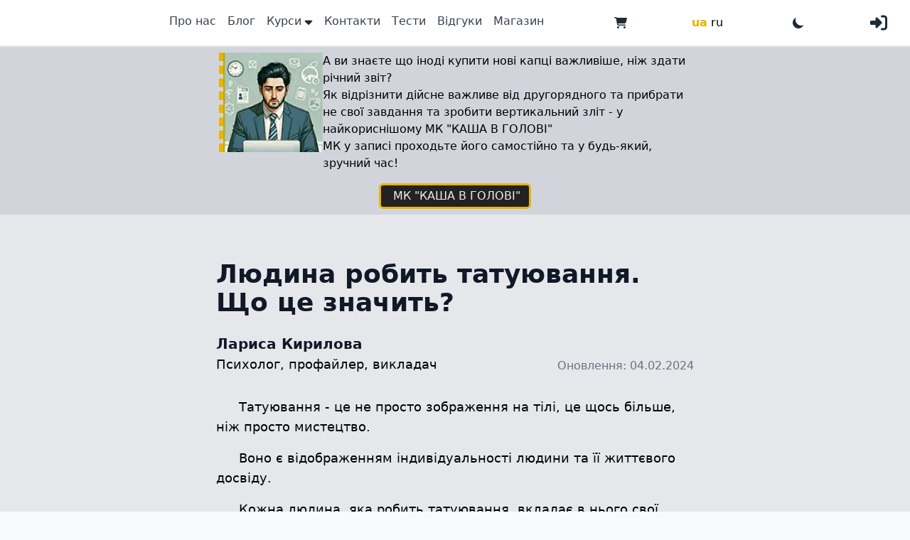

--- FILE ---
content_type: text/html; charset=UTF-8
request_url: https://profiling.club/lyudina-robit-tatuyuvannya-sho-ce-znachit
body_size: 11514
content:
<!DOCTYPE html>
<html lang="uk-UA" >
<head>
    <meta charset="utf-8">
    <meta name="viewport" content="width=device-width, initial-scale=1">
    <meta name="csrf-token" content="cZ33gaNkAWcKoDpC6ETZl2Z3y3aqfiLDYhRtc55t">
    <meta name="viewport" content="width=device-width, initial-scale=1, shrink-to-fit=no">

    <title>Людина робить татуювання. Що це значить?</title>

    <meta name="description" content="Поглиблене розуміння татуювань: від виразу особистості до символіки життєвих подій і психологічного комфорту">
    <link rel="canonical" href="https://profiling.club/lyudina-robit-tatuyuvannya-sho-ce-znachit">

    <meta name="robots" content="index,follow">
    <meta name="title" content="Людина робить татуювання. Що це значить?">
    <meta name="url" content="https://profiling.club/lyudina-robit-tatuyuvannya-sho-ce-znachit">

    <meta property="og:image" content="https://profiling.club/uploads/images/blog/thumbnail/liudina-robit-tatuiuvannia-shho-ce-znacit.webp" >
    <meta property="og:image:secure_url" content="https://profiling.club/uploads/images/blog/thumbnail/liudina-robit-tatuiuvannia-shho-ce-znacit.webp">
    <meta property="og_image:alt" content="Людина робить татуювання. Що це значить?">
    <meta property="og_image:type" content="image/webp">

    <meta property="og:image:height" content="480">
    <meta property="og:image:width" content="480">
    <meta property="og:title" content="Людина робить татуювання. Що це значить?">
    <meta property="og:description" content="Поглиблене розуміння татуювань: від виразу особистості до символіки життєвих подій і психологічного комфорту">
    <meta property="og:type" content="article">
    <meta property="og:locale" content="uk-UA">
    <meta property="og:site_name" content="Profiling Club">
    <meta property="og:url" content="https://profiling.club/lyudina-robit-tatuyuvannya-sho-ce-znachit">

    <link rel="apple-touch-icon" sizes="180x180" href="https://profiling.club/uploads/images/favicon/apple-touch-icon.png">
    <link rel="icon" type="image/png" sizes="32x32" href="https://profiling.club/uploads/images/favicon/favicon-32x32.png">
    <link rel="icon" type="image/png" sizes="16x16" href="https://profiling.club/uploads/images/favicon/favicon-16x16.png">


    <meta name="google-site-verification" content="TTV5mv9Jh-pmvW7EGqAW5nihdzGDk_ZpAfuo9sR0_B4" />
    <meta name="facebook-domain-verification" content="0z1xyt33810qyk3j17dk7la4nvjgqp" />

    <!-- Scripts m -->
    <link rel="preload" as="style" href="https://profiling.club/build/assets/app-a7944030.css" /><link rel="stylesheet" href="https://profiling.club/build/assets/app-a7944030.css" data-navigate-track="reload" />        <!-- Google Tag Manager -->
    <script>(function(w,d,s,l,i){w[l]=w[l]||[];w[l].push({'gtm.start':
                new Date().getTime(),event:'gtm.js'});var f=d.getElementsByTagName(s)[0],
            j=d.createElement(s),dl=l!='dataLayer'?'&l='+l:'';j.async=true;j.src=
            'https://www.googletagmanager.com/gtm.js?id='+i+dl;f.parentNode.insertBefore(j,f);
        })(window,document,'script','dataLayer','GTM-PTDJTLM');</script>
    <!-- End Google Tag Manager -->
    <!-- Facebook Pixel Code -->
    <script>
        !function(f,b,e,v,n,t,s)
        {if(f.fbq)return;n=f.fbq=function(){n.callMethod?
            n.callMethod.apply(n,arguments):n.queue.push(arguments)};
            if(!f._fbq)f._fbq=n;n.push=n;n.loaded=!0;n.version='2.0';
            n.queue=[];t=b.createElement(e);t.async=!0;
            t.src=v;s=b.getElementsByTagName(e)[0];
            s.parentNode.insertBefore(t,s)}(window, document,'script',
            'https://connect.facebook.net/en_US/fbevents.js');
        fbq('init', '4198856980233342');
        fbq('track', 'PageView');
    </script>
    <noscript><img height="1" width="1" style="display:none"
                   src="https://www.facebook.com/tr?id=4198856980233342&ev=PageView&noscript=1"
        /></noscript>
    <!-- End Facebook Pixel Code -->
</head>
<body class="antialiased">
<!-- Google Tag Manager (noscript) -->
<noscript><iframe src="https://www.googletagmanager.com/ns.html?id=GTM-PTDJTLM"
                  height="0" width="0" style="display:none;visibility:hidden"></iframe></noscript>
<!-- End Google Tag Manager (noscript) -->
<div id="body-inner" >
<div class="min-h-screen bg-gray-200 dark:bg-gray-800">
    <nav class="bg-white dark:bg-gray-800 border-b-2 border-gray-200 dark:border-gray-700">
    <div class="container" x-data="{ openBur: false }" x-on:click.outside="openBur = false" >
        <div class="flex justify-between items-center h-16 relative">
            <a href="https://profiling.club">
                <img src="https://profiling.club/assets/front/images/logo/logo_line.svg"
         class="logo dark:bg-white/80 dark:pl-1 pr-2 w-auto h-12"
         alt='Школа Профайлинга “Profiling Club”' >


            </a>
            <label for="menu-toggle" class="cursor-pointer lg:hidden block">
                <svg
                    class="fill-current text-gray-900"
                    xmlns="http://www.w3.org/2000/svg"
                    width="20"
                    height="20"
                    viewBox="0 0 20 20"
                >
                    <title>menu</title>
                    <path d="M0 3h20v2H0V3zm0 6h20v2H0V9zm0 6h20v2H0v-2z"></path>
                </svg>
            </label>
            <input class="hidden" type="checkbox" id="menu-toggle" />
            <div class="absolute sm:relative hidden lg:flex lg:items-center lg:w-auto w-full" id="menu">
                <nav class="absolute sm:relative mt-8 block w-100 w-full sm:mt-0 bg-gray-100 dark:bg-transparent  sm:bg-transparent">
                    <!-- Left Side Of Navbar -->
<ul class="bg-gray-600  relative z-10 sm:bg-transparent flex flex-col pb-2 sm:flex-row justify-center block w-100 w-full" id="mainMenu">
                                        <li class="item mx-2 pt-1">
                    <a class="whitespace-nowrap sm:text-sm md:text-base block w-100 w-full sm:w-auto text-gray-100  sm:text-gray-700 hover:text-gray-900 dark:text-gray-100 dark:hover:text-gray-300" href="/about">
                        Про нас
                    </a>
                </li>
                                                <li class="item mx-2 pt-1">
                    <a class="whitespace-nowrap sm:text-sm md:text-base block w-100 w-full sm:w-auto text-gray-100  sm:text-gray-700 hover:text-gray-900 dark:text-gray-100 dark:hover:text-gray-300" href="/blog">
                        Блог
                    </a>
                </li>
                                                <li  aria-controls="nav-list-3"
                     class="nav-item pt-1 mx-2 sm:text-sm md:text-base relative text-gray-50 sm:text-gray-700 dark:sm:text-gray-50 cursor-pointer">
                    <span class="flex items-center menu-toggle" data-target="#nav-list-3">
                        Курси
                        <svg class="ml-1 mt-1 w-3 h-3 text-gray-50 sm:text-gray-800 dark:text-white" aria-hidden="true" xmlns="http://www.w3.org/2000/svg" fill="none" viewBox="0 0 16 10">
                    <path stroke="currentColor" stroke-linecap="round" stroke-linejoin="round" stroke-width="1" d="m1.707 2.707 5.586 5.586a1 1 0 0 0 1.414 0l5.586-5.586A1 1 0 0 0 13.586 1H2.414a1 1 0 0 0-.707 1.707Z"/>
                </svg>
                    </span>
                    <ul  id="nav-list-3" class="absolute hidden bg-gray-50 text-gray-700 dark:bg-gray-900 text-gray-50 py-2 px-4">
                                                    <li class="item mx-2">
                                <a class="whitespace-nowrap sm:text-sm md:text-base text-gray-700 hover:text-gray-900 dark:text-gray-100 dark:hover:text-gray-300" href="/event/current">
                                    Поточна подія
                                </a>
                            </li>
                                                    <li class="item mx-2">
                                <a class="whitespace-nowrap sm:text-sm md:text-base text-gray-700 hover:text-gray-900 dark:text-gray-100 dark:hover:text-gray-300" href="/corporate-training">
                                    Корпоративне навчання
                                </a>
                            </li>
                                                    <li class="item mx-2">
                                <a class="whitespace-nowrap sm:text-sm md:text-base text-gray-700 hover:text-gray-900 dark:text-gray-100 dark:hover:text-gray-300" href="/recorded-master-class">
                                    Майстер клас у запису
                                </a>
                            </li>
                                            </ul>
                </li>
                                                <li class="item mx-2 pt-1">
                    <a class="whitespace-nowrap sm:text-sm md:text-base block w-100 w-full sm:w-auto text-gray-100  sm:text-gray-700 hover:text-gray-900 dark:text-gray-100 dark:hover:text-gray-300" href="/contacts">
                        Контакти
                    </a>
                </li>
                                                <li class="item mx-2 pt-1">
                    <a class="whitespace-nowrap sm:text-sm md:text-base block w-100 w-full sm:w-auto text-gray-100  sm:text-gray-700 hover:text-gray-900 dark:text-gray-100 dark:hover:text-gray-300" href="/tests">
                        Тести
                    </a>
                </li>
                                                <li class="item mx-2 pt-1">
                    <a class="whitespace-nowrap sm:text-sm md:text-base block w-100 w-full sm:w-auto text-gray-100  sm:text-gray-700 hover:text-gray-900 dark:text-gray-100 dark:hover:text-gray-300" href="/reviews">
                        Відгуки
                    </a>
                </li>
                                                <li class="item mx-2 pt-1">
                    <a class="whitespace-nowrap sm:text-sm md:text-base block w-100 w-full sm:w-auto text-gray-100  sm:text-gray-700 hover:text-gray-900 dark:text-gray-100 dark:hover:text-gray-300" href="/shop">
                        Магазин
                    </a>
                </li>
                        </ul>
                </nav>
            </div>

            <a class="flex" href="https://profiling.club/cart">
    <svg xmlns="http://www.w3.org/2000/svg" height="1em" viewBox="0 0 576 512">
        <path d="M0 24C0 10.7 10.7 0 24 0H69.5c22 0 41.5 12.8 50.6 32h411c26.3 0 45.5 25 38.6 50.4l-41 152.3c-8.5 31.4-37 53.3-69.5 53.3H170.7l5.4 28.5c2.2 11.3 12.1 19.5 23.6 19.5H488c13.3 0 24 10.7 24 24s-10.7 24-24 24H199.7c-34.6 0-64.3-24.6-70.7-58.5L77.4 54.5c-.7-3.8-4-6.5-7.9-6.5H24C10.7 48 0 37.3 0 24zM128 464a48 48 0 1 1 96 0 48 48 0 1 1 -96 0zm336-48a48 48 0 1 1 0 96 48 48 0 1 1 0-96z"/></svg>
    </a>
            <div class="changeLang">
    <span  onclick="langSend('ua')" class="font-bold text-yellow-500">ua</span>
    <span  onclick="langSend('ru')" class="cursor-pointer  dark:text-gray-200">ru</span>
</div>

            <div class="flex flex-wrap items-center h-10 ml-1">
                <ul id="but-type-theme" class="list-none flex flex-wrap items-center cursor-pointer">
                    <li class="dark:hidden">
                        <svg id="theme-toggle-dark-icon" class="w-5 h-5" fill="currentColor" viewBox="0 0 20 20"
                             xmlns="http://www.w3.org/2000/svg">
                            <path d="M17.293 13.293A8 8 0 016.707 2.707a8.001 8.001 0 1010.586 10.586z"></path>
                        </svg>
                    </li>
                    <li class="hidden dark:block">
                        <svg id="theme-toggle-light-icon" class="w-5 h-5" fill="currentColor" viewBox="0 0 20 20"
                             xmlns="http://www.w3.org/2000/svg">
                            <path
                                d="M10 2a1 1 0 011 1v1a1 1 0 11-2 0V3a1 1 0 011-1zm4 8a4 4 0 11-8 0 4 4 0 018 0zm-.464 4.95l.707.707a1 1 0 001.414-1.414l-.707-.707a1 1 0 00-1.414 1.414zm2.12-10.607a1 1 0 010 1.414l-.706.707a1 1 0 11-1.414-1.414l.707-.707a1 1 0 011.414 0zM17 11a1 1 0 100-2h-1a1 1 0 100 2h1zm-7 4a1 1 0 011 1v1a1 1 0 11-2 0v-1a1 1 0 011-1zM5.05 6.464A1 1 0 106.465 5.05l-.708-.707a1 1 0 00-1.414 1.414l.707.707zm1.414 8.486l-.707.707a1 1 0 01-1.414-1.414l.707-.707a1 1 0 011.414 1.414zM4 11a1 1 0 100-2H3a1 1 0 000 2h1z"
                                fill-rule="evenodd" clip-rule="evenodd"></path>
                        </svg>
                    </li>
                </ul>
            </div>

                            <div class="">
                                            <a href="https://profiling.club/login" class="">
                            <svg xmlns="http://www.w3.org/2000/svg" class="fill-gray-500 h-6"  viewBox="0 0 512 512">
                                <path d="M217.9 105.9L340.7 228.7c7.2 7.2 11.3 17.1 11.3 27.3s-4.1 20.1-11.3 27.3L217.9 406.1c-6.4 6.4-15 9.9-24 9.9c-18.7 0-33.9-15.2-33.9-33.9l0-62.1L32 320c-17.7 0-32-14.3-32-32l0-64c0-17.7 14.3-32 32-32l128 0 0-62.1c0-18.7 15.2-33.9 33.9-33.9c9 0 17.6 3.6 24 9.9zM352 416l64 0c17.7 0 32-14.3 32-32l0-256c0-17.7-14.3-32-32-32l-64 0c-17.7 0-32-14.3-32-32s14.3-32 32-32l64 0c53 0 96 43 96 96l0 256c0 53-43 96-96 96l-64 0c-17.7 0-32-14.3-32-32s14.3-32 32-32z"/></svg>
                        </a>
                                    </div>
                    </div>
    </div>
</nav>

    <!-- Page Heading -->
            <!-- Page Content -->
    <main>
        <aside class="p-2 mb-8  bg-gray-300 dark:bg-gray-800">
            <style>
                .reclame img{
                    max-height: 140px;
                    border-left: 6px rgb(234, 179, 8) dashed;
                }
                #btn-r p a
                {
                    display: inline-block;
                    border: 3px rgb(234, 179, 8) solid;
                    border-radius: 6px;
                    padding: 3px 12px;
                    background: #222;
                    color: #eee;
                }
                #btn-r p a:hover
                {
                    border: 3px rgb(168, 128, 7) solid;
                    background: #555;
                }
                /*.video-wrapper {*/
                /*    aspect-ratio: 16 / 9;*/
                /*    margin: 1rem 0;*/
                /*}*/

                /*.video-wrapper iframe {*/
                /*    width: 100%;*/
                /*    height: 100%;*/
                /*}*/
            </style>
            <div  class="reclame mx-auto w-full max-w-2xl dark:text-gray-300 text-xs  sm:text-base  ">
                <div class="flex justify-between px-1 gap-4">
                    <div class="hidden sm:flex">
                        <img src="https://profiling.club/uploads/images/block/thumbnail/kasa-v-golove.webp" />
                    </div>
                    <div class="flex-1 desc">
                        <div><p>А ви знаєте що іноді купити нові капці важливіше, ніж здати річний звіт?</p><p>Як відрізнити дійсне важливе від другорядного та прибрати не свої завдання та зробити вертикальний зліт - у найкориснішому МК "КАША В ГОЛОВІ"</p><p>МК у записі проходьте його самостійно та у будь-який, зручний час!</p></div>
                    </div>
                </div>
                <div id="btn-r" class="text-center mt-4">
                    <p><a href="https://profiling.club/recorded-master-class">&nbsp;МК "КАША В ГОЛОВІ"</a></p>
                </div>
            </div>
        </aside>
    

    <main class="pt-8 pb-12 lg:pt-8  dark:bg-gray-900 antialiased">
        <div class="flex justify-between px-4 mx-auto max-w-screen-xl ">

            <article class="mx-auto w-full max-w-2xl dark:text-gray-300 text-lg  ">
                <header class="mb-4 lg:mb-6">
                    <h1 class="mb-4 text-3xl font-semibold leading-tight text-gray-900 lg:mb-6 lg:text-4xl dark:text-gray-100">
                        Людина робить татуювання. Що це значить?
                    </h1>
                    <address class="flex justify-between items-end mb-6 not-italic">
                         <div>
                            <a href="#" rel="author" class="text-xl font-bold text-gray-900 dark:text-white"> Лариса Кирилова</a>
                           <p>Психолог, профайлер, викладач</p>
                         </div>
                        <span class="text-base text-gray-500 dark:text-gray-400">
                            <span>Оновлення: </span>
                            <time pubdate datetime="2022-02-08" title="February 8th, 2022">
                                04.02.2024
                            </time>
                        </span>
                    </address>

                </header>

                                    <div class="content sm:mt-2 md:mt-8"><p>Татуювання - це не просто зображення на тілі, це щось більше, ніж просто мистецтво.&nbsp;</p><p>Воно є відображенням індивідуальності людини та її життєвого досвіду.&nbsp;</p><p>Кожна людина, яка робить татуювання, вкладає в нього свої почуття, думки, спогади та емоції.</p></div>
                
                <div class="mt-8 flex justify-center">
                    <figure class="w-[480px]">
                        <img class="lazy h-auto w-full object-cover object-center" src="https://profiling.club/uploads/images/full_16_9.webp" data-src="https://profiling.club/uploads/images/blog/liudina-robit-tatuiuvannia-shho-ce-znacit.webp" data-srcset="https://profiling.club/uploads/images/blog/liudina-robit-tatuiuvannia-shho-ce-znacit.webp" width="480" height="480" alt="Суцільна тату на ногах">
                        <figcaption></figcaption>
                    </figure>
                </div>
                                    <div class="content mt-8"><h4><br>Татуювання як Спосіб Виразити Особистість</h4><p>Татуювання може бути способом виразити свою особистість та індивідуальність, виразити свої ідеї та погляди на світ.&nbsp;</p><p>Деякі люди роблять татуювання, щоб відзначити важливі події у своєму житті, наприклад, народження дитини, одруження чи важливу подорож.&nbsp;</p><p>Інші використовують татуювання як спосіб виразити своє хобі, уподобання або знаки зодіаку.</p><h4>Глибше Значення Татуювань</h4><figure class="image"><img src="/uploads/userfiles/images/223/Chelovek-v-tatu-chto-eto-znachit.jpg" alt="Чоловік у тату"></figure><p>Проте, татуювання може мати і більш глибоке значення.&nbsp;</p><p>Воно може бути способом виразити внутрішню біль та тягар, який носять люди у своєму житті.&nbsp;</p><p>Татуювання може бути способом пережити емоційну біль, розлучення, смерть близьких людей, хворобу або травму.</p><h4>Татуювання для Психічного Здоров'я</h4><p>Крім того, татуювання може бути способом заспокоїти себе та покращити психічний стан.&nbsp;</p><p>Воно може допомогти людині знайти гармонію зі своїм внутрішнім "Я", знизити рівень тривоги та стресу.</p><h4>Обережний Підхід до Татуювань</h4><p>Але, варто зазначити, що татуювання не є універсальним рішенням для всіх. Воно може бути болісним та вимагає певного часу на відновлення.&nbsp;</p><p>Також, воно може бути несприйнятливим для деяких культур та релігій, тому варто ретельно дослідити цю тему перед тим, як зробити татуювання.</p><h4>Символічне Значення Розташування Татуювань</h4><p>Наприклад, якщо людина зробила татуювання на зоні шиї, це може свідчити про її впевненість у собі та бажання показати свою індивідуальність.&nbsp;</p><p>Якщо ж татуювання зроблене на зоні плеча, то це може вказувати на те, що людина бажає показати свою силу та мужність.</p><h4>Індивідуальність та Зміни в Значенні Татуювань</h4><p>Однак, варто зазначити, що кожна людина є унікальною, і тому татуювання може мати різні значення для різних людей.&nbsp;</p><p>Крім того, значення татуювання може змінюватися з часом, оскільки людина може змінюватися та розвиватися, і татуювання може стати символом її розвитку та змін.</p><h4>Позитивні та Негативні Аспекти Татуювань</h4><p>Також важливо зазначити, що татуювання може мати не тільки позитивне, але й негативне значення.&nbsp;</p><p>Наприклад, якщо людина зробила татуювання, яке є символом насильства або наркотиків, це може свідчити про її негативні риси характеру або залежність від певних речей.</p><h4>Татуювання як Відображення Особистості</h4><p>У будь-якому випадку, татуювання - це прояв індивідуальності та самовираження.&nbsp;</p><p>Важливо, щоб кожна людина зрозуміла значення того, що вона робить на своєму тілі, та врахувала можливі наслідки свого вчинку.&nbsp;</p><p>Татуювання може бути відображенням твоєї особистості та стилю, але не забувай, що воно залишається з тобою на все життя.</p><p>&nbsp;</p></div>
                                <span class="text-base text-gray-500 dark:text-gray-400">
                    <time pubdate datetime="2022-02-08" title="February 8th, 2022">26.03.2023</time>
                </span>
            </article>
        </div>
    </main>
    
    <aside aria-label="Related articles" class="py-8 mb-8  bg-gray-300 dark:bg-gray-800">
        <div class="px-4 mx-auto max-w-screen-xl">
            <h2 class="mb-8 text-2xl font-bold text-gray-900 dark:text-white">Схожі статті</h2>
            <div class="grid gap-12 sm:grid-cols-2 lg:grid-cols-4">
                                    <article class="flex flex-col justify-between max-w-xs">
                        <div>
                            <a href="/chi-tak-pogano-buti-egoistom">
                                <div class="my-4 flex justify-center" >
                                    <figure class="w-[480px] rounded-lg">
                                        <img class="lazy h-auto w-full object-cover object-center" src="https://profiling.club/uploads/images/full_16_9.webp" data-src="https://profiling.club/uploads/images/blog/ci-tak-pogano-buti-egoyistom.webp" data-srcset="https://profiling.club/uploads/images/blog/ci-tak-pogano-buti-egoyistom.webp" width="250" height="250" alt="Чи так погано бути егоїстом?">
                                        <figcaption></figcaption>
                                    </figure>
                                </div>

                            </a>
                            <h2 class="mb-2 text-xl font-bold leading-tight text-gray-900 dark:text-white">
                                <a href="/chi-tak-pogano-buti-egoistom">Чи так погано бути егоїстом?</a>
                            </h2>
                            <div class="mb-4 text-sm text-gray-600 dark:text-gray-400">
                                Блокнот профайлера
                            </div>
                        </div>
                        <a href="/chi-tak-pogano-buti-egoistom"
                           class="dark:text-gray-400 inline-flex  items-center font-medium underline underline-offset-4  hover:no-underline">
                            Читати 1 хв.
                        </a>
                    </article>
                                    <article class="flex flex-col justify-between max-w-xs">
                        <div>
                            <a href="/tip-smusheniya-bezotvetnaya-lyubov">
                                <div class="my-4 flex justify-center" >
                                    <figure class="w-[480px] rounded-lg">
                                        <img class="lazy h-auto w-full object-cover object-center" src="https://profiling.club/uploads/images/full_16_9.webp" data-src="https://profiling.club/uploads/images/blog/tip-smushheniia-bezotvetnaia-liubov.webp" data-srcset="https://profiling.club/uploads/images/blog/tip-smushheniia-bezotvetnaia-liubov.webp" width="250" height="250" alt="Тип смущения - безответная любовь">
                                        <figcaption></figcaption>
                                    </figure>
                                </div>

                            </a>
                            <h2 class="mb-2 text-xl font-bold leading-tight text-gray-900 dark:text-white">
                                <a href="/tip-smusheniya-bezotvetnaya-lyubov">Тип смущения - безответная любовь</a>
                            </h2>
                            <div class="mb-4 text-sm text-gray-600 dark:text-gray-400">
                                Блокнот профайлера
                            </div>
                        </div>
                        <a href="/tip-smusheniya-bezotvetnaya-lyubov"
                           class="dark:text-gray-400 inline-flex  items-center font-medium underline underline-offset-4  hover:no-underline">
                            Читати 1 хв.
                        </a>
                    </article>
                                    <article class="flex flex-col justify-between max-w-xs">
                        <div>
                            <a href="/profajling-v-podarkah">
                                <div class="my-4 flex justify-center" >
                                    <figure class="w-[480px] rounded-lg">
                                        <img class="lazy h-auto w-full object-cover object-center" src="https://profiling.club/uploads/images/full_16_9.webp" data-src="https://profiling.club/uploads/images/blog/profailing-v-podarkax.webp" data-srcset="https://profiling.club/uploads/images/blog/profailing-v-podarkax.webp" width="250" height="250" alt="Профайлинг в подарках">
                                        <figcaption></figcaption>
                                    </figure>
                                </div>

                            </a>
                            <h2 class="mb-2 text-xl font-bold leading-tight text-gray-900 dark:text-white">
                                <a href="/profajling-v-podarkah">Профайлинг в подарках</a>
                            </h2>
                            <div class="mb-4 text-sm text-gray-600 dark:text-gray-400">
                                Блокнот профайлера
                            </div>
                        </div>
                        <a href="/profajling-v-podarkah"
                           class="dark:text-gray-400 inline-flex  items-center font-medium underline underline-offset-4  hover:no-underline">
                            Читати 1 хв.
                        </a>
                    </article>
                                    <article class="flex flex-col justify-between max-w-xs">
                        <div>
                            <a href="/chi-potribno-buti-empatichnim">
                                <div class="my-4 flex justify-center" >
                                    <figure class="w-[480px] rounded-lg">
                                        <img class="lazy h-auto w-full object-cover object-center" src="https://profiling.club/uploads/images/full_16_9.webp" data-src="https://profiling.club/uploads/images/blog/ci-potribno-buti-empaticnim.webp" data-srcset="https://profiling.club/uploads/images/blog/ci-potribno-buti-empaticnim.webp" width="250" height="250" alt="Чи потрібно бути емпатичним?">
                                        <figcaption></figcaption>
                                    </figure>
                                </div>

                            </a>
                            <h2 class="mb-2 text-xl font-bold leading-tight text-gray-900 dark:text-white">
                                <a href="/chi-potribno-buti-empatichnim">Чи потрібно бути емпатичним?</a>
                            </h2>
                            <div class="mb-4 text-sm text-gray-600 dark:text-gray-400">
                                Блокнот профайлера
                            </div>
                        </div>
                        <a href="/chi-potribno-buti-empatichnim"
                           class="dark:text-gray-400 inline-flex  items-center font-medium underline underline-offset-4  hover:no-underline">
                            Читати 1 хв.
                        </a>
                    </article>
                

            </div>
        </div>
    </aside>
    </main>

    <section class="border-t-2 border-gray-200 dark:border-gray-600 bg-gray-50 py-4 dark:bg-gray-800 dark:text-gray-50">
    <div class="container">
        <div class="flex flex-col sm:flex-row justify-between items-center">
            <a href="https://profiling.club">
                <img src="https://profiling.club/assets/front/images/logo/logo_line.svg"
         class="logo dark:bg-white/80 dark:pl-1 pr-2 w-auto h-24"
         alt='Школа Профайлинга “Profiling Club”' >


            </a>
            <div class="my-2 sm:my-0 flex flex-col text-center">
                <a class="px-1 hover:text-gray-300" href="/page/guide">Інструкція</a>
            </div>
            <div class="my-2 sm:my-0 flex flex-col text-center">
                <a class="px-1 hover:text-gray-300" href="/page/payment">Оплата і доставка</a>
                <a class="px-1 hover:text-gray-300" href="/page/policy">Політика конфіденційності</a>
                <a class="px-1 hover:text-gray-300" href="/page/oferta">Договір оферти</a>
            </div>
        </div>
        <div class="flex flex-col-reverse sm:flex-row justify-between items-center">
            <div class="">
                Copyright &copy; 2015 - 2026 | Profiling Club | All Rights Reserved.
            </div>
            <div class="">
                                    <a href="https://www.facebook.com/schoolprofiling/" target="_blank">
                                                    <span class="inline-block w-12 h-auto">
                            <svg xmlns="http://www.w3.org/2000/svg" height="2.2em" viewBox="0 0 512 512">
                                 <path d="M504 256C504 119 393 8 256 8S8 119 8 256c0 123.78 90.69 226.38 209.25 245V327.69h-63V256h63v-54.64c0-62.15 37-96.48 93.67-96.48 27.14 0 55.52 4.84 55.52 4.84v61h-31.28c-30.8 0-40.41 19.12-40.41 38.73V256h68.78l-11 71.69h-57.78V501C413.31 482.38 504 379.78 504 256z"/></svg>
                            </span>
                                            </a>
                                    <a href="https://t.me/+BVw0J0m278VkNGNi" target="_blank">
                                                    <span class="inline-block w-12 h-auto">
                             <svg xmlns="http://www.w3.org/2000/svg" height="2.2em" viewBox="0 0 496 512">
                                 <path d="M248,8C111.033,8,0,119.033,0,256S111.033,504,248,504,496,392.967,496,256,384.967,8,248,8ZM362.952,176.66c-3.732,39.215-19.881,134.378-28.1,178.3-3.476,18.584-10.322,24.816-16.948,25.425-14.4,1.326-25.338-9.517-39.287-18.661-21.827-14.308-34.158-23.215-55.346-37.177-24.485-16.135-8.612-25,5.342-39.5,3.652-3.793,67.107-61.51,68.335-66.746.153-.655.3-3.1-1.154-4.384s-3.59-.849-5.135-.5q-3.283.746-104.608,69.142-14.845,10.194-26.894,9.934c-8.855-.191-25.888-5.006-38.551-9.123-15.531-5.048-27.875-7.717-26.8-16.291q.84-6.7,18.45-13.7,108.446-47.248,144.628-62.3c68.872-28.647,83.183-33.623,92.511-33.789,2.052-.034,6.639.474,9.61,2.885a10.452,10.452,0,0,1,3.53,6.716A43.765,43.765,0,0,1,362.952,176.66Z"/></svg>
                            </span>
                                            </a>
                                    <a href="https://www.instagram.com/profiling_odessa/" target="_blank">
                                                    <span class="inline-block w-12 h-auto">
                           <svg xmlns="http://www.w3.org/2000/svg" height="2.2em" viewBox="0 0 448 512">
                               <path d="M224.1 141c-63.6 0-114.9 51.3-114.9 114.9s51.3 114.9 114.9 114.9S339 319.5 339 255.9 287.7 141 224.1 141zm0 189.6c-41.1 0-74.7-33.5-74.7-74.7s33.5-74.7 74.7-74.7 74.7 33.5 74.7 74.7-33.6 74.7-74.7 74.7zm146.4-194.3c0 14.9-12 26.8-26.8 26.8-14.9 0-26.8-12-26.8-26.8s12-26.8 26.8-26.8 26.8 12 26.8 26.8zm76.1 27.2c-1.7-35.9-9.9-67.7-36.2-93.9-26.2-26.2-58-34.4-93.9-36.2-37-2.1-147.9-2.1-184.9 0-35.8 1.7-67.6 9.9-93.9 36.1s-34.4 58-36.2 93.9c-2.1 37-2.1 147.9 0 184.9 1.7 35.9 9.9 67.7 36.2 93.9s58 34.4 93.9 36.2c37 2.1 147.9 2.1 184.9 0 35.9-1.7 67.7-9.9 93.9-36.2 26.2-26.2 34.4-58 36.2-93.9 2.1-37 2.1-147.8 0-184.8zM398.8 388c-7.8 19.6-22.9 34.7-42.6 42.6-29.5 11.7-99.5 9-132.1 9s-102.7 2.6-132.1-9c-19.6-7.8-34.7-22.9-42.6-42.6-11.7-29.5-9-99.5-9-132.1s-2.6-102.7 9-132.1c7.8-19.6 22.9-34.7 42.6-42.6 29.5-11.7 99.5-9 132.1-9s102.7-2.6 132.1 9c19.6 7.8 34.7 22.9 42.6 42.6 11.7 29.5 9 99.5 9 132.1s2.7 102.7-9 132.1z"/></svg>
                            </span>
                                            </a>
                                    <a href="https://www.pinterest.com/profilingclub/" target="_blank">
                                                    <span class="inline-block w-12 h-auto">
                                <svg xmlns="http://www.w3.org/2000/svg" height="2.2em" viewBox="0 0 496 512">
                                   <path d="M496 256c0 137-111 248-248 248-25.6 0-50.2-3.9-73.4-11.1 10.1-16.5 25.2-43.5 30.8-65 3-11.6 15.4-59 15.4-59 8.1 15.4 31.7 28.5 56.8 28.5 74.8 0 128.7-68.8 128.7-154.3 0-81.9-66.9-143.2-152.9-143.2-107 0-163.9 71.8-163.9 150.1 0 36.4 19.4 81.7 50.3 96.1 4.7 2.2 7.2 1.2 8.3-3.3 .8-3.4 5-20.3 6.9-28.1 .6-2.5 .3-4.7-1.7-7.1-10.1-12.5-18.3-35.3-18.3-56.6 0-54.7 41.4-107.6 112-107.6 60.9 0 103.6 41.5 103.6 100.9 0 67.1-33.9 113.6-78 113.6-24.3 0-42.6-20.1-36.7-44.8 7-29.5 20.5-61.3 20.5-82.6 0-19-10.2-34.9-31.4-34.9-24.9 0-44.9 25.7-44.9 60.2 0 22 7.4 36.8 7.4 36.8s-24.5 103.8-29 123.2c-5 21.4-3 51.6-.9 71.2C65.4 450.9 0 361.1 0 256 0 119 111 8 248 8s248 111 248 248z"/></svg>
                            </span>
                                            </a>
                                    <a href="https://www.tiktok.com/@kirillova_profiling" target="_blank">
                                                    <span class="inline-block w-12 h-auto">
                                <svg xmlns="http://www.w3.org/2000/svg"  height="2.2em" viewBox="0 0 448 512">
                                    <path d="M448 209.9a210.1 210.1 0 0 1 -122.8-39.3V349.4A162.6 162.6 0 1 1 185 188.3V278.2a74.6 74.6 0 1 0 52.2 71.2V0l88 0a121.2 121.2 0 0 0 1.9 22.2h0A122.2 122.2 0 0 0 381 102.4a121.4 121.4 0 0 0 67 20.1z"/></svg>
                            </span>
                                            </a>
                            </div>
        </div>


    </div>
</section>
    <a class="back_to_top fixed bottom-16 right-8 z-50 w-10 h-10 leading-10 rounded-sm text-center dark:text-black bg-gray-50 text-3xl border-2 border-gray-400  hover:bg-gray-200 cursor-pointer hidden"
       title="Scroll to Top">↑</a>

</div>

</div>
<link rel="modulepreload" href="https://profiling.club/build/assets/app-6c23f9bc.js" /><script type="module" src="https://profiling.club/build/assets/app-6c23f9bc.js" data-navigate-track="reload"></script>
<script>
const urlLang = "https://profiling.club/lang/change";
const langSend = (lang) => {
    window.location.href = urlLang + "?lang="+lang;
}
// go top

function trackScroll() {
    let scrolled = window.pageYOffset;
    if (scrolled > 200) {
        goTopBtn.classList.remove('hidden');
    }else{
        goTopBtn.classList.add('hidden');
    }
}

function backToTop() {
    if (window.pageYOffset > 0) {
        window.scrollBy(0, -80);
        setTimeout(backToTop, 12);
    }
}

let goTopBtn = document.querySelector('.back_to_top');

window.addEventListener('scroll', trackScroll);
goTopBtn.addEventListener('click', backToTop);
// \go top


</script>
</body>
</html>


--- FILE ---
content_type: application/javascript; charset=utf-8
request_url: https://profiling.club/build/assets/app-6c23f9bc.js
body_size: 30853
content:
function wn(e,t){return function(){return e.apply(t,arguments)}}const{toString:Qr}=Object.prototype,{getPrototypeOf:Et}=Object,Me=(e=>t=>{const n=Qr.call(t);return e[n]||(e[n]=n.slice(8,-1).toLowerCase())})(Object.create(null)),M=e=>(e=e.toLowerCase(),t=>Me(t)===e),Fe=e=>t=>typeof t===e,{isArray:Q}=Array,le=Fe("undefined");function Zr(e){return e!==null&&!le(e)&&e.constructor!==null&&!le(e.constructor)&&C(e.constructor.isBuffer)&&e.constructor.isBuffer(e)}const xn=M("ArrayBuffer");function ei(e){let t;return typeof ArrayBuffer<"u"&&ArrayBuffer.isView?t=ArrayBuffer.isView(e):t=e&&e.buffer&&xn(e.buffer),t}const ti=Fe("string"),C=Fe("function"),En=Fe("number"),Ie=e=>e!==null&&typeof e=="object",ni=e=>e===!0||e===!1,Se=e=>{if(Me(e)!=="object")return!1;const t=Et(e);return(t===null||t===Object.prototype||Object.getPrototypeOf(t)===null)&&!(Symbol.toStringTag in e)&&!(Symbol.iterator in e)},ri=M("Date"),ii=M("File"),si=M("Blob"),oi=M("FileList"),ai=e=>Ie(e)&&C(e.pipe),ci=e=>{let t;return e&&(typeof FormData=="function"&&e instanceof FormData||C(e.append)&&((t=Me(e))==="formdata"||t==="object"&&C(e.toString)&&e.toString()==="[object FormData]"))},ui=M("URLSearchParams"),li=e=>e.trim?e.trim():e.replace(/^[\s\uFEFF\xA0]+|[\s\uFEFF\xA0]+$/g,"");function de(e,t,{allOwnKeys:n=!1}={}){if(e===null||typeof e>"u")return;let r,i;if(typeof e!="object"&&(e=[e]),Q(e))for(r=0,i=e.length;r<i;r++)t.call(null,e[r],r,e);else{const s=n?Object.getOwnPropertyNames(e):Object.keys(e),o=s.length;let a;for(r=0;r<o;r++)a=s[r],t.call(null,e[a],a,e)}}function Sn(e,t){t=t.toLowerCase();const n=Object.keys(e);let r=n.length,i;for(;r-- >0;)if(i=n[r],t===i.toLowerCase())return i;return null}const An=(()=>typeof globalThis<"u"?globalThis:typeof self<"u"?self:typeof window<"u"?window:global)(),vn=e=>!le(e)&&e!==An;function et(){const{caseless:e}=vn(this)&&this||{},t={},n=(r,i)=>{const s=e&&Sn(t,i)||i;Se(t[s])&&Se(r)?t[s]=et(t[s],r):Se(r)?t[s]=et({},r):Q(r)?t[s]=r.slice():t[s]=r};for(let r=0,i=arguments.length;r<i;r++)arguments[r]&&de(arguments[r],n);return t}const fi=(e,t,n,{allOwnKeys:r}={})=>(de(t,(i,s)=>{n&&C(i)?e[s]=wn(i,n):e[s]=i},{allOwnKeys:r}),e),di=e=>(e.charCodeAt(0)===65279&&(e=e.slice(1)),e),pi=(e,t,n,r)=>{e.prototype=Object.create(t.prototype,r),e.prototype.constructor=e,Object.defineProperty(e,"super",{value:t.prototype}),n&&Object.assign(e.prototype,n)},hi=(e,t,n,r)=>{let i,s,o;const a={};if(t=t||{},e==null)return t;do{for(i=Object.getOwnPropertyNames(e),s=i.length;s-- >0;)o=i[s],(!r||r(o,e,t))&&!a[o]&&(t[o]=e[o],a[o]=!0);e=n!==!1&&Et(e)}while(e&&(!n||n(e,t))&&e!==Object.prototype);return t},_i=(e,t,n)=>{e=String(e),(n===void 0||n>e.length)&&(n=e.length),n-=t.length;const r=e.indexOf(t,n);return r!==-1&&r===n},mi=e=>{if(!e)return null;if(Q(e))return e;let t=e.length;if(!En(t))return null;const n=new Array(t);for(;t-- >0;)n[t]=e[t];return n},yi=(e=>t=>e&&t instanceof e)(typeof Uint8Array<"u"&&Et(Uint8Array)),gi=(e,t)=>{const r=(e&&e[Symbol.iterator]).call(e);let i;for(;(i=r.next())&&!i.done;){const s=i.value;t.call(e,s[0],s[1])}},bi=(e,t)=>{let n;const r=[];for(;(n=e.exec(t))!==null;)r.push(n);return r},wi=M("HTMLFormElement"),xi=e=>e.toLowerCase().replace(/[-_\s]([a-z\d])(\w*)/g,function(n,r,i){return r.toUpperCase()+i}),Xt=(({hasOwnProperty:e})=>(t,n)=>e.call(t,n))(Object.prototype),Ei=M("RegExp"),On=(e,t)=>{const n=Object.getOwnPropertyDescriptors(e),r={};de(n,(i,s)=>{let o;(o=t(i,s,e))!==!1&&(r[s]=o||i)}),Object.defineProperties(e,r)},Si=e=>{On(e,(t,n)=>{if(C(e)&&["arguments","caller","callee"].indexOf(n)!==-1)return!1;const r=e[n];if(C(r)){if(t.enumerable=!1,"writable"in t){t.writable=!1;return}t.set||(t.set=()=>{throw Error("Can not rewrite read-only method '"+n+"'")})}})},Ai=(e,t)=>{const n={},r=i=>{i.forEach(s=>{n[s]=!0})};return Q(e)?r(e):r(String(e).split(t)),n},vi=()=>{},Oi=(e,t)=>(e=+e,Number.isFinite(e)?e:t),Je="abcdefghijklmnopqrstuvwxyz",Yt="0123456789",Rn={DIGIT:Yt,ALPHA:Je,ALPHA_DIGIT:Je+Je.toUpperCase()+Yt},Ri=(e=16,t=Rn.ALPHA_DIGIT)=>{let n="";const{length:r}=t;for(;e--;)n+=t[Math.random()*r|0];return n};function Ci(e){return!!(e&&C(e.append)&&e[Symbol.toStringTag]==="FormData"&&e[Symbol.iterator])}const Ti=e=>{const t=new Array(10),n=(r,i)=>{if(Ie(r)){if(t.indexOf(r)>=0)return;if(!("toJSON"in r)){t[i]=r;const s=Q(r)?[]:{};return de(r,(o,a)=>{const u=n(o,i+1);!le(u)&&(s[a]=u)}),t[i]=void 0,s}}return r};return n(e,0)},Pi=M("AsyncFunction"),Ni=e=>e&&(Ie(e)||C(e))&&C(e.then)&&C(e.catch),l={isArray:Q,isArrayBuffer:xn,isBuffer:Zr,isFormData:ci,isArrayBufferView:ei,isString:ti,isNumber:En,isBoolean:ni,isObject:Ie,isPlainObject:Se,isUndefined:le,isDate:ri,isFile:ii,isBlob:si,isRegExp:Ei,isFunction:C,isStream:ai,isURLSearchParams:ui,isTypedArray:yi,isFileList:oi,forEach:de,merge:et,extend:fi,trim:li,stripBOM:di,inherits:pi,toFlatObject:hi,kindOf:Me,kindOfTest:M,endsWith:_i,toArray:mi,forEachEntry:gi,matchAll:bi,isHTMLForm:wi,hasOwnProperty:Xt,hasOwnProp:Xt,reduceDescriptors:On,freezeMethods:Si,toObjectSet:Ai,toCamelCase:xi,noop:vi,toFiniteNumber:Oi,findKey:Sn,global:An,isContextDefined:vn,ALPHABET:Rn,generateString:Ri,isSpecCompliantForm:Ci,toJSONObject:Ti,isAsyncFn:Pi,isThenable:Ni};function b(e,t,n,r,i){Error.call(this),Error.captureStackTrace?Error.captureStackTrace(this,this.constructor):this.stack=new Error().stack,this.message=e,this.name="AxiosError",t&&(this.code=t),n&&(this.config=n),r&&(this.request=r),i&&(this.response=i)}l.inherits(b,Error,{toJSON:function(){return{message:this.message,name:this.name,description:this.description,number:this.number,fileName:this.fileName,lineNumber:this.lineNumber,columnNumber:this.columnNumber,stack:this.stack,config:l.toJSONObject(this.config),code:this.code,status:this.response&&this.response.status?this.response.status:null}}});const Cn=b.prototype,Tn={};["ERR_BAD_OPTION_VALUE","ERR_BAD_OPTION","ECONNABORTED","ETIMEDOUT","ERR_NETWORK","ERR_FR_TOO_MANY_REDIRECTS","ERR_DEPRECATED","ERR_BAD_RESPONSE","ERR_BAD_REQUEST","ERR_CANCELED","ERR_NOT_SUPPORT","ERR_INVALID_URL"].forEach(e=>{Tn[e]={value:e}});Object.defineProperties(b,Tn);Object.defineProperty(Cn,"isAxiosError",{value:!0});b.from=(e,t,n,r,i,s)=>{const o=Object.create(Cn);return l.toFlatObject(e,o,function(u){return u!==Error.prototype},a=>a!=="isAxiosError"),b.call(o,e.message,t,n,r,i),o.cause=e,o.name=e.name,s&&Object.assign(o,s),o};const Li=null;function tt(e){return l.isPlainObject(e)||l.isArray(e)}function Pn(e){return l.endsWith(e,"[]")?e.slice(0,-2):e}function Qt(e,t,n){return e?e.concat(t).map(function(i,s){return i=Pn(i),!n&&s?"["+i+"]":i}).join(n?".":""):t}function Mi(e){return l.isArray(e)&&!e.some(tt)}const Fi=l.toFlatObject(l,{},null,function(t){return/^is[A-Z]/.test(t)});function Be(e,t,n){if(!l.isObject(e))throw new TypeError("target must be an object");t=t||new FormData,n=l.toFlatObject(n,{metaTokens:!0,dots:!1,indexes:!1},!1,function(y,h){return!l.isUndefined(h[y])});const r=n.metaTokens,i=n.visitor||f,s=n.dots,o=n.indexes,u=(n.Blob||typeof Blob<"u"&&Blob)&&l.isSpecCompliantForm(t);if(!l.isFunction(i))throw new TypeError("visitor must be a function");function c(p){if(p===null)return"";if(l.isDate(p))return p.toISOString();if(!u&&l.isBlob(p))throw new b("Blob is not supported. Use a Buffer instead.");return l.isArrayBuffer(p)||l.isTypedArray(p)?u&&typeof Blob=="function"?new Blob([p]):Buffer.from(p):p}function f(p,y,h){let g=p;if(p&&!h&&typeof p=="object"){if(l.endsWith(y,"{}"))y=r?y:y.slice(0,-2),p=JSON.stringify(p);else if(l.isArray(p)&&Mi(p)||(l.isFileList(p)||l.endsWith(y,"[]"))&&(g=l.toArray(p)))return y=Pn(y),g.forEach(function(E,R){!(l.isUndefined(E)||E===null)&&t.append(o===!0?Qt([y],R,s):o===null?y:y+"[]",c(E))}),!1}return tt(p)?!0:(t.append(Qt(h,y,s),c(p)),!1)}const d=[],_=Object.assign(Fi,{defaultVisitor:f,convertValue:c,isVisitable:tt});function m(p,y){if(!l.isUndefined(p)){if(d.indexOf(p)!==-1)throw Error("Circular reference detected in "+y.join("."));d.push(p),l.forEach(p,function(g,w){(!(l.isUndefined(g)||g===null)&&i.call(t,g,l.isString(w)?w.trim():w,y,_))===!0&&m(g,y?y.concat(w):[w])}),d.pop()}}if(!l.isObject(e))throw new TypeError("data must be an object");return m(e),t}function Zt(e){const t={"!":"%21","'":"%27","(":"%28",")":"%29","~":"%7E","%20":"+","%00":"\0"};return encodeURIComponent(e).replace(/[!'()~]|%20|%00/g,function(r){return t[r]})}function St(e,t){this._pairs=[],e&&Be(e,this,t)}const Nn=St.prototype;Nn.append=function(t,n){this._pairs.push([t,n])};Nn.toString=function(t){const n=t?function(r){return t.call(this,r,Zt)}:Zt;return this._pairs.map(function(i){return n(i[0])+"="+n(i[1])},"").join("&")};function Ii(e){return encodeURIComponent(e).replace(/%3A/gi,":").replace(/%24/g,"$").replace(/%2C/gi,",").replace(/%20/g,"+").replace(/%5B/gi,"[").replace(/%5D/gi,"]")}function Ln(e,t,n){if(!t)return e;const r=n&&n.encode||Ii,i=n&&n.serialize;let s;if(i?s=i(t,n):s=l.isURLSearchParams(t)?t.toString():new St(t,n).toString(r),s){const o=e.indexOf("#");o!==-1&&(e=e.slice(0,o)),e+=(e.indexOf("?")===-1?"?":"&")+s}return e}class Bi{constructor(){this.handlers=[]}use(t,n,r){return this.handlers.push({fulfilled:t,rejected:n,synchronous:r?r.synchronous:!1,runWhen:r?r.runWhen:null}),this.handlers.length-1}eject(t){this.handlers[t]&&(this.handlers[t]=null)}clear(){this.handlers&&(this.handlers=[])}forEach(t){l.forEach(this.handlers,function(r){r!==null&&t(r)})}}const en=Bi,Mn={silentJSONParsing:!0,forcedJSONParsing:!0,clarifyTimeoutError:!1},Di=typeof URLSearchParams<"u"?URLSearchParams:St,ji=typeof FormData<"u"?FormData:null,ki=typeof Blob<"u"?Blob:null,$i=(()=>{let e;return typeof navigator<"u"&&((e=navigator.product)==="ReactNative"||e==="NativeScript"||e==="NS")?!1:typeof window<"u"&&typeof document<"u"})(),Ui=(()=>typeof WorkerGlobalScope<"u"&&self instanceof WorkerGlobalScope&&typeof self.importScripts=="function")(),T={isBrowser:!0,classes:{URLSearchParams:Di,FormData:ji,Blob:ki},isStandardBrowserEnv:$i,isStandardBrowserWebWorkerEnv:Ui,protocols:["http","https","file","blob","url","data"]};function Hi(e,t){return Be(e,new T.classes.URLSearchParams,Object.assign({visitor:function(n,r,i,s){return T.isNode&&l.isBuffer(n)?(this.append(r,n.toString("base64")),!1):s.defaultVisitor.apply(this,arguments)}},t))}function qi(e){return l.matchAll(/\w+|\[(\w*)]/g,e).map(t=>t[0]==="[]"?"":t[1]||t[0])}function zi(e){const t={},n=Object.keys(e);let r;const i=n.length;let s;for(r=0;r<i;r++)s=n[r],t[s]=e[s];return t}function Fn(e){function t(n,r,i,s){let o=n[s++];const a=Number.isFinite(+o),u=s>=n.length;return o=!o&&l.isArray(i)?i.length:o,u?(l.hasOwnProp(i,o)?i[o]=[i[o],r]:i[o]=r,!a):((!i[o]||!l.isObject(i[o]))&&(i[o]=[]),t(n,r,i[o],s)&&l.isArray(i[o])&&(i[o]=zi(i[o])),!a)}if(l.isFormData(e)&&l.isFunction(e.entries)){const n={};return l.forEachEntry(e,(r,i)=>{t(qi(r),i,n,0)}),n}return null}function Ki(e,t,n){if(l.isString(e))try{return(t||JSON.parse)(e),l.trim(e)}catch(r){if(r.name!=="SyntaxError")throw r}return(n||JSON.stringify)(e)}const At={transitional:Mn,adapter:T.isNode?"http":"xhr",transformRequest:[function(t,n){const r=n.getContentType()||"",i=r.indexOf("application/json")>-1,s=l.isObject(t);if(s&&l.isHTMLForm(t)&&(t=new FormData(t)),l.isFormData(t))return i&&i?JSON.stringify(Fn(t)):t;if(l.isArrayBuffer(t)||l.isBuffer(t)||l.isStream(t)||l.isFile(t)||l.isBlob(t))return t;if(l.isArrayBufferView(t))return t.buffer;if(l.isURLSearchParams(t))return n.setContentType("application/x-www-form-urlencoded;charset=utf-8",!1),t.toString();let a;if(s){if(r.indexOf("application/x-www-form-urlencoded")>-1)return Hi(t,this.formSerializer).toString();if((a=l.isFileList(t))||r.indexOf("multipart/form-data")>-1){const u=this.env&&this.env.FormData;return Be(a?{"files[]":t}:t,u&&new u,this.formSerializer)}}return s||i?(n.setContentType("application/json",!1),Ki(t)):t}],transformResponse:[function(t){const n=this.transitional||At.transitional,r=n&&n.forcedJSONParsing,i=this.responseType==="json";if(t&&l.isString(t)&&(r&&!this.responseType||i)){const o=!(n&&n.silentJSONParsing)&&i;try{return JSON.parse(t)}catch(a){if(o)throw a.name==="SyntaxError"?b.from(a,b.ERR_BAD_RESPONSE,this,null,this.response):a}}return t}],timeout:0,xsrfCookieName:"XSRF-TOKEN",xsrfHeaderName:"X-XSRF-TOKEN",maxContentLength:-1,maxBodyLength:-1,env:{FormData:T.classes.FormData,Blob:T.classes.Blob},validateStatus:function(t){return t>=200&&t<300},headers:{common:{Accept:"application/json, text/plain, */*","Content-Type":void 0}}};l.forEach(["delete","get","head","post","put","patch"],e=>{At.headers[e]={}});const vt=At,Ji=l.toObjectSet(["age","authorization","content-length","content-type","etag","expires","from","host","if-modified-since","if-unmodified-since","last-modified","location","max-forwards","proxy-authorization","referer","retry-after","user-agent"]),Wi=e=>{const t={};let n,r,i;return e&&e.split(`
`).forEach(function(o){i=o.indexOf(":"),n=o.substring(0,i).trim().toLowerCase(),r=o.substring(i+1).trim(),!(!n||t[n]&&Ji[n])&&(n==="set-cookie"?t[n]?t[n].push(r):t[n]=[r]:t[n]=t[n]?t[n]+", "+r:r)}),t},tn=Symbol("internals");function re(e){return e&&String(e).trim().toLowerCase()}function Ae(e){return e===!1||e==null?e:l.isArray(e)?e.map(Ae):String(e)}function Vi(e){const t=Object.create(null),n=/([^\s,;=]+)\s*(?:=\s*([^,;]+))?/g;let r;for(;r=n.exec(e);)t[r[1]]=r[2];return t}const Gi=e=>/^[-_a-zA-Z0-9^`|~,!#$%&'*+.]+$/.test(e.trim());function We(e,t,n,r,i){if(l.isFunction(r))return r.call(this,t,n);if(i&&(t=n),!!l.isString(t)){if(l.isString(r))return t.indexOf(r)!==-1;if(l.isRegExp(r))return r.test(t)}}function Xi(e){return e.trim().toLowerCase().replace(/([a-z\d])(\w*)/g,(t,n,r)=>n.toUpperCase()+r)}function Yi(e,t){const n=l.toCamelCase(" "+t);["get","set","has"].forEach(r=>{Object.defineProperty(e,r+n,{value:function(i,s,o){return this[r].call(this,t,i,s,o)},configurable:!0})})}class De{constructor(t){t&&this.set(t)}set(t,n,r){const i=this;function s(a,u,c){const f=re(u);if(!f)throw new Error("header name must be a non-empty string");const d=l.findKey(i,f);(!d||i[d]===void 0||c===!0||c===void 0&&i[d]!==!1)&&(i[d||u]=Ae(a))}const o=(a,u)=>l.forEach(a,(c,f)=>s(c,f,u));return l.isPlainObject(t)||t instanceof this.constructor?o(t,n):l.isString(t)&&(t=t.trim())&&!Gi(t)?o(Wi(t),n):t!=null&&s(n,t,r),this}get(t,n){if(t=re(t),t){const r=l.findKey(this,t);if(r){const i=this[r];if(!n)return i;if(n===!0)return Vi(i);if(l.isFunction(n))return n.call(this,i,r);if(l.isRegExp(n))return n.exec(i);throw new TypeError("parser must be boolean|regexp|function")}}}has(t,n){if(t=re(t),t){const r=l.findKey(this,t);return!!(r&&this[r]!==void 0&&(!n||We(this,this[r],r,n)))}return!1}delete(t,n){const r=this;let i=!1;function s(o){if(o=re(o),o){const a=l.findKey(r,o);a&&(!n||We(r,r[a],a,n))&&(delete r[a],i=!0)}}return l.isArray(t)?t.forEach(s):s(t),i}clear(t){const n=Object.keys(this);let r=n.length,i=!1;for(;r--;){const s=n[r];(!t||We(this,this[s],s,t,!0))&&(delete this[s],i=!0)}return i}normalize(t){const n=this,r={};return l.forEach(this,(i,s)=>{const o=l.findKey(r,s);if(o){n[o]=Ae(i),delete n[s];return}const a=t?Xi(s):String(s).trim();a!==s&&delete n[s],n[a]=Ae(i),r[a]=!0}),this}concat(...t){return this.constructor.concat(this,...t)}toJSON(t){const n=Object.create(null);return l.forEach(this,(r,i)=>{r!=null&&r!==!1&&(n[i]=t&&l.isArray(r)?r.join(", "):r)}),n}[Symbol.iterator](){return Object.entries(this.toJSON())[Symbol.iterator]()}toString(){return Object.entries(this.toJSON()).map(([t,n])=>t+": "+n).join(`
`)}get[Symbol.toStringTag](){return"AxiosHeaders"}static from(t){return t instanceof this?t:new this(t)}static concat(t,...n){const r=new this(t);return n.forEach(i=>r.set(i)),r}static accessor(t){const r=(this[tn]=this[tn]={accessors:{}}).accessors,i=this.prototype;function s(o){const a=re(o);r[a]||(Yi(i,o),r[a]=!0)}return l.isArray(t)?t.forEach(s):s(t),this}}De.accessor(["Content-Type","Content-Length","Accept","Accept-Encoding","User-Agent","Authorization"]);l.reduceDescriptors(De.prototype,({value:e},t)=>{let n=t[0].toUpperCase()+t.slice(1);return{get:()=>e,set(r){this[n]=r}}});l.freezeMethods(De);const F=De;function Ve(e,t){const n=this||vt,r=t||n,i=F.from(r.headers);let s=r.data;return l.forEach(e,function(a){s=a.call(n,s,i.normalize(),t?t.status:void 0)}),i.normalize(),s}function In(e){return!!(e&&e.__CANCEL__)}function pe(e,t,n){b.call(this,e??"canceled",b.ERR_CANCELED,t,n),this.name="CanceledError"}l.inherits(pe,b,{__CANCEL__:!0});function Qi(e,t,n){const r=n.config.validateStatus;!n.status||!r||r(n.status)?e(n):t(new b("Request failed with status code "+n.status,[b.ERR_BAD_REQUEST,b.ERR_BAD_RESPONSE][Math.floor(n.status/100)-4],n.config,n.request,n))}const Zi=T.isStandardBrowserEnv?function(){return{write:function(n,r,i,s,o,a){const u=[];u.push(n+"="+encodeURIComponent(r)),l.isNumber(i)&&u.push("expires="+new Date(i).toGMTString()),l.isString(s)&&u.push("path="+s),l.isString(o)&&u.push("domain="+o),a===!0&&u.push("secure"),document.cookie=u.join("; ")},read:function(n){const r=document.cookie.match(new RegExp("(^|;\\s*)("+n+")=([^;]*)"));return r?decodeURIComponent(r[3]):null},remove:function(n){this.write(n,"",Date.now()-864e5)}}}():function(){return{write:function(){},read:function(){return null},remove:function(){}}}();function es(e){return/^([a-z][a-z\d+\-.]*:)?\/\//i.test(e)}function ts(e,t){return t?e.replace(/\/+$/,"")+"/"+t.replace(/^\/+/,""):e}function Bn(e,t){return e&&!es(t)?ts(e,t):t}const ns=T.isStandardBrowserEnv?function(){const t=/(msie|trident)/i.test(navigator.userAgent),n=document.createElement("a");let r;function i(s){let o=s;return t&&(n.setAttribute("href",o),o=n.href),n.setAttribute("href",o),{href:n.href,protocol:n.protocol?n.protocol.replace(/:$/,""):"",host:n.host,search:n.search?n.search.replace(/^\?/,""):"",hash:n.hash?n.hash.replace(/^#/,""):"",hostname:n.hostname,port:n.port,pathname:n.pathname.charAt(0)==="/"?n.pathname:"/"+n.pathname}}return r=i(window.location.href),function(o){const a=l.isString(o)?i(o):o;return a.protocol===r.protocol&&a.host===r.host}}():function(){return function(){return!0}}();function rs(e){const t=/^([-+\w]{1,25})(:?\/\/|:)/.exec(e);return t&&t[1]||""}function is(e,t){e=e||10;const n=new Array(e),r=new Array(e);let i=0,s=0,o;return t=t!==void 0?t:1e3,function(u){const c=Date.now(),f=r[s];o||(o=c),n[i]=u,r[i]=c;let d=s,_=0;for(;d!==i;)_+=n[d++],d=d%e;if(i=(i+1)%e,i===s&&(s=(s+1)%e),c-o<t)return;const m=f&&c-f;return m?Math.round(_*1e3/m):void 0}}function nn(e,t){let n=0;const r=is(50,250);return i=>{const s=i.loaded,o=i.lengthComputable?i.total:void 0,a=s-n,u=r(a),c=s<=o;n=s;const f={loaded:s,total:o,progress:o?s/o:void 0,bytes:a,rate:u||void 0,estimated:u&&o&&c?(o-s)/u:void 0,event:i};f[t?"download":"upload"]=!0,e(f)}}const ss=typeof XMLHttpRequest<"u",os=ss&&function(e){return new Promise(function(n,r){let i=e.data;const s=F.from(e.headers).normalize(),o=e.responseType;let a;function u(){e.cancelToken&&e.cancelToken.unsubscribe(a),e.signal&&e.signal.removeEventListener("abort",a)}l.isFormData(i)&&(T.isStandardBrowserEnv||T.isStandardBrowserWebWorkerEnv?s.setContentType(!1):s.setContentType("multipart/form-data;",!1));let c=new XMLHttpRequest;if(e.auth){const m=e.auth.username||"",p=e.auth.password?unescape(encodeURIComponent(e.auth.password)):"";s.set("Authorization","Basic "+btoa(m+":"+p))}const f=Bn(e.baseURL,e.url);c.open(e.method.toUpperCase(),Ln(f,e.params,e.paramsSerializer),!0),c.timeout=e.timeout;function d(){if(!c)return;const m=F.from("getAllResponseHeaders"in c&&c.getAllResponseHeaders()),y={data:!o||o==="text"||o==="json"?c.responseText:c.response,status:c.status,statusText:c.statusText,headers:m,config:e,request:c};Qi(function(g){n(g),u()},function(g){r(g),u()},y),c=null}if("onloadend"in c?c.onloadend=d:c.onreadystatechange=function(){!c||c.readyState!==4||c.status===0&&!(c.responseURL&&c.responseURL.indexOf("file:")===0)||setTimeout(d)},c.onabort=function(){c&&(r(new b("Request aborted",b.ECONNABORTED,e,c)),c=null)},c.onerror=function(){r(new b("Network Error",b.ERR_NETWORK,e,c)),c=null},c.ontimeout=function(){let p=e.timeout?"timeout of "+e.timeout+"ms exceeded":"timeout exceeded";const y=e.transitional||Mn;e.timeoutErrorMessage&&(p=e.timeoutErrorMessage),r(new b(p,y.clarifyTimeoutError?b.ETIMEDOUT:b.ECONNABORTED,e,c)),c=null},T.isStandardBrowserEnv){const m=(e.withCredentials||ns(f))&&e.xsrfCookieName&&Zi.read(e.xsrfCookieName);m&&s.set(e.xsrfHeaderName,m)}i===void 0&&s.setContentType(null),"setRequestHeader"in c&&l.forEach(s.toJSON(),function(p,y){c.setRequestHeader(y,p)}),l.isUndefined(e.withCredentials)||(c.withCredentials=!!e.withCredentials),o&&o!=="json"&&(c.responseType=e.responseType),typeof e.onDownloadProgress=="function"&&c.addEventListener("progress",nn(e.onDownloadProgress,!0)),typeof e.onUploadProgress=="function"&&c.upload&&c.upload.addEventListener("progress",nn(e.onUploadProgress)),(e.cancelToken||e.signal)&&(a=m=>{c&&(r(!m||m.type?new pe(null,e,c):m),c.abort(),c=null)},e.cancelToken&&e.cancelToken.subscribe(a),e.signal&&(e.signal.aborted?a():e.signal.addEventListener("abort",a)));const _=rs(f);if(_&&T.protocols.indexOf(_)===-1){r(new b("Unsupported protocol "+_+":",b.ERR_BAD_REQUEST,e));return}c.send(i||null)})},ve={http:Li,xhr:os};l.forEach(ve,(e,t)=>{if(e){try{Object.defineProperty(e,"name",{value:t})}catch{}Object.defineProperty(e,"adapterName",{value:t})}});const Dn={getAdapter:e=>{e=l.isArray(e)?e:[e];const{length:t}=e;let n,r;for(let i=0;i<t&&(n=e[i],!(r=l.isString(n)?ve[n.toLowerCase()]:n));i++);if(!r)throw r===!1?new b(`Adapter ${n} is not supported by the environment`,"ERR_NOT_SUPPORT"):new Error(l.hasOwnProp(ve,n)?`Adapter '${n}' is not available in the build`:`Unknown adapter '${n}'`);if(!l.isFunction(r))throw new TypeError("adapter is not a function");return r},adapters:ve};function Ge(e){if(e.cancelToken&&e.cancelToken.throwIfRequested(),e.signal&&e.signal.aborted)throw new pe(null,e)}function rn(e){return Ge(e),e.headers=F.from(e.headers),e.data=Ve.call(e,e.transformRequest),["post","put","patch"].indexOf(e.method)!==-1&&e.headers.setContentType("application/x-www-form-urlencoded",!1),Dn.getAdapter(e.adapter||vt.adapter)(e).then(function(r){return Ge(e),r.data=Ve.call(e,e.transformResponse,r),r.headers=F.from(r.headers),r},function(r){return In(r)||(Ge(e),r&&r.response&&(r.response.data=Ve.call(e,e.transformResponse,r.response),r.response.headers=F.from(r.response.headers))),Promise.reject(r)})}const sn=e=>e instanceof F?e.toJSON():e;function G(e,t){t=t||{};const n={};function r(c,f,d){return l.isPlainObject(c)&&l.isPlainObject(f)?l.merge.call({caseless:d},c,f):l.isPlainObject(f)?l.merge({},f):l.isArray(f)?f.slice():f}function i(c,f,d){if(l.isUndefined(f)){if(!l.isUndefined(c))return r(void 0,c,d)}else return r(c,f,d)}function s(c,f){if(!l.isUndefined(f))return r(void 0,f)}function o(c,f){if(l.isUndefined(f)){if(!l.isUndefined(c))return r(void 0,c)}else return r(void 0,f)}function a(c,f,d){if(d in t)return r(c,f);if(d in e)return r(void 0,c)}const u={url:s,method:s,data:s,baseURL:o,transformRequest:o,transformResponse:o,paramsSerializer:o,timeout:o,timeoutMessage:o,withCredentials:o,adapter:o,responseType:o,xsrfCookieName:o,xsrfHeaderName:o,onUploadProgress:o,onDownloadProgress:o,decompress:o,maxContentLength:o,maxBodyLength:o,beforeRedirect:o,transport:o,httpAgent:o,httpsAgent:o,cancelToken:o,socketPath:o,responseEncoding:o,validateStatus:a,headers:(c,f)=>i(sn(c),sn(f),!0)};return l.forEach(Object.keys(Object.assign({},e,t)),function(f){const d=u[f]||i,_=d(e[f],t[f],f);l.isUndefined(_)&&d!==a||(n[f]=_)}),n}const jn="1.5.0",Ot={};["object","boolean","number","function","string","symbol"].forEach((e,t)=>{Ot[e]=function(r){return typeof r===e||"a"+(t<1?"n ":" ")+e}});const on={};Ot.transitional=function(t,n,r){function i(s,o){return"[Axios v"+jn+"] Transitional option '"+s+"'"+o+(r?". "+r:"")}return(s,o,a)=>{if(t===!1)throw new b(i(o," has been removed"+(n?" in "+n:"")),b.ERR_DEPRECATED);return n&&!on[o]&&(on[o]=!0,console.warn(i(o," has been deprecated since v"+n+" and will be removed in the near future"))),t?t(s,o,a):!0}};function as(e,t,n){if(typeof e!="object")throw new b("options must be an object",b.ERR_BAD_OPTION_VALUE);const r=Object.keys(e);let i=r.length;for(;i-- >0;){const s=r[i],o=t[s];if(o){const a=e[s],u=a===void 0||o(a,s,e);if(u!==!0)throw new b("option "+s+" must be "+u,b.ERR_BAD_OPTION_VALUE);continue}if(n!==!0)throw new b("Unknown option "+s,b.ERR_BAD_OPTION)}}const nt={assertOptions:as,validators:Ot},B=nt.validators;class Ce{constructor(t){this.defaults=t,this.interceptors={request:new en,response:new en}}request(t,n){typeof t=="string"?(n=n||{},n.url=t):n=t||{},n=G(this.defaults,n);const{transitional:r,paramsSerializer:i,headers:s}=n;r!==void 0&&nt.assertOptions(r,{silentJSONParsing:B.transitional(B.boolean),forcedJSONParsing:B.transitional(B.boolean),clarifyTimeoutError:B.transitional(B.boolean)},!1),i!=null&&(l.isFunction(i)?n.paramsSerializer={serialize:i}:nt.assertOptions(i,{encode:B.function,serialize:B.function},!0)),n.method=(n.method||this.defaults.method||"get").toLowerCase();let o=s&&l.merge(s.common,s[n.method]);s&&l.forEach(["delete","get","head","post","put","patch","common"],p=>{delete s[p]}),n.headers=F.concat(o,s);const a=[];let u=!0;this.interceptors.request.forEach(function(y){typeof y.runWhen=="function"&&y.runWhen(n)===!1||(u=u&&y.synchronous,a.unshift(y.fulfilled,y.rejected))});const c=[];this.interceptors.response.forEach(function(y){c.push(y.fulfilled,y.rejected)});let f,d=0,_;if(!u){const p=[rn.bind(this),void 0];for(p.unshift.apply(p,a),p.push.apply(p,c),_=p.length,f=Promise.resolve(n);d<_;)f=f.then(p[d++],p[d++]);return f}_=a.length;let m=n;for(d=0;d<_;){const p=a[d++],y=a[d++];try{m=p(m)}catch(h){y.call(this,h);break}}try{f=rn.call(this,m)}catch(p){return Promise.reject(p)}for(d=0,_=c.length;d<_;)f=f.then(c[d++],c[d++]);return f}getUri(t){t=G(this.defaults,t);const n=Bn(t.baseURL,t.url);return Ln(n,t.params,t.paramsSerializer)}}l.forEach(["delete","get","head","options"],function(t){Ce.prototype[t]=function(n,r){return this.request(G(r||{},{method:t,url:n,data:(r||{}).data}))}});l.forEach(["post","put","patch"],function(t){function n(r){return function(s,o,a){return this.request(G(a||{},{method:t,headers:r?{"Content-Type":"multipart/form-data"}:{},url:s,data:o}))}}Ce.prototype[t]=n(),Ce.prototype[t+"Form"]=n(!0)});const Oe=Ce;class Rt{constructor(t){if(typeof t!="function")throw new TypeError("executor must be a function.");let n;this.promise=new Promise(function(s){n=s});const r=this;this.promise.then(i=>{if(!r._listeners)return;let s=r._listeners.length;for(;s-- >0;)r._listeners[s](i);r._listeners=null}),this.promise.then=i=>{let s;const o=new Promise(a=>{r.subscribe(a),s=a}).then(i);return o.cancel=function(){r.unsubscribe(s)},o},t(function(s,o,a){r.reason||(r.reason=new pe(s,o,a),n(r.reason))})}throwIfRequested(){if(this.reason)throw this.reason}subscribe(t){if(this.reason){t(this.reason);return}this._listeners?this._listeners.push(t):this._listeners=[t]}unsubscribe(t){if(!this._listeners)return;const n=this._listeners.indexOf(t);n!==-1&&this._listeners.splice(n,1)}static source(){let t;return{token:new Rt(function(i){t=i}),cancel:t}}}const cs=Rt;function us(e){return function(n){return e.apply(null,n)}}function ls(e){return l.isObject(e)&&e.isAxiosError===!0}const rt={Continue:100,SwitchingProtocols:101,Processing:102,EarlyHints:103,Ok:200,Created:201,Accepted:202,NonAuthoritativeInformation:203,NoContent:204,ResetContent:205,PartialContent:206,MultiStatus:207,AlreadyReported:208,ImUsed:226,MultipleChoices:300,MovedPermanently:301,Found:302,SeeOther:303,NotModified:304,UseProxy:305,Unused:306,TemporaryRedirect:307,PermanentRedirect:308,BadRequest:400,Unauthorized:401,PaymentRequired:402,Forbidden:403,NotFound:404,MethodNotAllowed:405,NotAcceptable:406,ProxyAuthenticationRequired:407,RequestTimeout:408,Conflict:409,Gone:410,LengthRequired:411,PreconditionFailed:412,PayloadTooLarge:413,UriTooLong:414,UnsupportedMediaType:415,RangeNotSatisfiable:416,ExpectationFailed:417,ImATeapot:418,MisdirectedRequest:421,UnprocessableEntity:422,Locked:423,FailedDependency:424,TooEarly:425,UpgradeRequired:426,PreconditionRequired:428,TooManyRequests:429,RequestHeaderFieldsTooLarge:431,UnavailableForLegalReasons:451,InternalServerError:500,NotImplemented:501,BadGateway:502,ServiceUnavailable:503,GatewayTimeout:504,HttpVersionNotSupported:505,VariantAlsoNegotiates:506,InsufficientStorage:507,LoopDetected:508,NotExtended:510,NetworkAuthenticationRequired:511};Object.entries(rt).forEach(([e,t])=>{rt[t]=e});const fs=rt;function kn(e){const t=new Oe(e),n=wn(Oe.prototype.request,t);return l.extend(n,Oe.prototype,t,{allOwnKeys:!0}),l.extend(n,t,null,{allOwnKeys:!0}),n.create=function(i){return kn(G(e,i))},n}const S=kn(vt);S.Axios=Oe;S.CanceledError=pe;S.CancelToken=cs;S.isCancel=In;S.VERSION=jn;S.toFormData=Be;S.AxiosError=b;S.Cancel=S.CanceledError;S.all=function(t){return Promise.all(t)};S.spread=us;S.isAxiosError=ls;S.mergeConfig=G;S.AxiosHeaders=F;S.formToJSON=e=>Fn(l.isHTMLForm(e)?new FormData(e):e);S.getAdapter=Dn.getAdapter;S.HttpStatusCode=fs;S.default=S;const ds=S;window.axios=ds;window.axios.defaults.headers.common["X-Requested-With"]="XMLHttpRequest";var it=!1,st=!1,z=[],ot=-1;function ps(e){hs(e)}function hs(e){z.includes(e)||z.push(e),_s()}function $n(e){let t=z.indexOf(e);t!==-1&&t>ot&&z.splice(t,1)}function _s(){!st&&!it&&(it=!0,queueMicrotask(ms))}function ms(){it=!1,st=!0;for(let e=0;e<z.length;e++)z[e](),ot=e;z.length=0,ot=-1,st=!1}var Z,ee,he,Un,at=!0;function ys(e){at=!1,e(),at=!0}function gs(e){Z=e.reactive,he=e.release,ee=t=>e.effect(t,{scheduler:n=>{at?ps(n):n()}}),Un=e.raw}function an(e){ee=e}function bs(e){let t=()=>{};return[r=>{let i=ee(r);return e._x_effects||(e._x_effects=new Set,e._x_runEffects=()=>{e._x_effects.forEach(s=>s())}),e._x_effects.add(i),t=()=>{i!==void 0&&(e._x_effects.delete(i),he(i))},i},()=>{t()}]}function ae(e,t,n={}){e.dispatchEvent(new CustomEvent(t,{detail:n,bubbles:!0,composed:!0,cancelable:!0}))}function j(e,t){if(typeof ShadowRoot=="function"&&e instanceof ShadowRoot){Array.from(e.children).forEach(i=>j(i,t));return}let n=!1;if(t(e,()=>n=!0),n)return;let r=e.firstElementChild;for(;r;)j(r,t),r=r.nextElementSibling}function k(e,...t){console.warn(`Alpine Warning: ${e}`,...t)}var cn=!1;function ws(){cn&&k("Alpine has already been initialized on this page. Calling Alpine.start() more than once can cause problems."),cn=!0,document.body||k("Unable to initialize. Trying to load Alpine before `<body>` is available. Did you forget to add `defer` in Alpine's `<script>` tag?"),ae(document,"alpine:init"),ae(document,"alpine:initializing"),Mt(),Ss(t=>I(t,j)),Pt(t=>Tt(t)),Yn((t,n)=>{Dt(t,n).forEach(r=>r())});let e=t=>!je(t.parentElement,!0);Array.from(document.querySelectorAll(zn())).filter(e).forEach(t=>{I(t)}),ae(document,"alpine:initialized")}var Ct=[],Hn=[];function qn(){return Ct.map(e=>e())}function zn(){return Ct.concat(Hn).map(e=>e())}function Kn(e){Ct.push(e)}function Jn(e){Hn.push(e)}function je(e,t=!1){return ke(e,n=>{if((t?zn():qn()).some(i=>n.matches(i)))return!0})}function ke(e,t){if(e){if(t(e))return e;if(e._x_teleportBack&&(e=e._x_teleportBack),!!e.parentElement)return ke(e.parentElement,t)}}function xs(e){return qn().some(t=>e.matches(t))}var Wn=[];function Es(e){Wn.push(e)}function I(e,t=j,n=()=>{}){Bs(()=>{t(e,(r,i)=>{n(r,i),Wn.forEach(s=>s(r,i)),Dt(r,r.attributes).forEach(s=>s()),r._x_ignore&&i()})})}function Tt(e){j(e,t=>{Zn(t),As(t)})}var Vn=[],Gn=[],Xn=[];function Ss(e){Xn.push(e)}function Pt(e,t){typeof t=="function"?(e._x_cleanups||(e._x_cleanups=[]),e._x_cleanups.push(t)):(t=e,Gn.push(t))}function Yn(e){Vn.push(e)}function Qn(e,t,n){e._x_attributeCleanups||(e._x_attributeCleanups={}),e._x_attributeCleanups[t]||(e._x_attributeCleanups[t]=[]),e._x_attributeCleanups[t].push(n)}function Zn(e,t){e._x_attributeCleanups&&Object.entries(e._x_attributeCleanups).forEach(([n,r])=>{(t===void 0||t.includes(n))&&(r.forEach(i=>i()),delete e._x_attributeCleanups[n])})}function As(e){if(e._x_cleanups)for(;e._x_cleanups.length;)e._x_cleanups.pop()()}var Nt=new MutationObserver(It),Lt=!1;function Mt(){Nt.observe(document,{subtree:!0,childList:!0,attributes:!0,attributeOldValue:!0}),Lt=!0}function er(){vs(),Nt.disconnect(),Lt=!1}var ce=[],Xe=!1;function vs(){ce=ce.concat(Nt.takeRecords()),ce.length&&!Xe&&(Xe=!0,queueMicrotask(()=>{Os(),Xe=!1}))}function Os(){It(ce),ce.length=0}function v(e){if(!Lt)return e();er();let t=e();return Mt(),t}var Ft=!1,Te=[];function Rs(){Ft=!0}function Cs(){Ft=!1,It(Te),Te=[]}function It(e){if(Ft){Te=Te.concat(e);return}let t=[],n=[],r=new Map,i=new Map;for(let s=0;s<e.length;s++)if(!e[s].target._x_ignoreMutationObserver&&(e[s].type==="childList"&&(e[s].addedNodes.forEach(o=>o.nodeType===1&&t.push(o)),e[s].removedNodes.forEach(o=>o.nodeType===1&&n.push(o))),e[s].type==="attributes")){let o=e[s].target,a=e[s].attributeName,u=e[s].oldValue,c=()=>{r.has(o)||r.set(o,[]),r.get(o).push({name:a,value:o.getAttribute(a)})},f=()=>{i.has(o)||i.set(o,[]),i.get(o).push(a)};o.hasAttribute(a)&&u===null?c():o.hasAttribute(a)?(f(),c()):f()}i.forEach((s,o)=>{Zn(o,s)}),r.forEach((s,o)=>{Vn.forEach(a=>a(o,s))});for(let s of n)t.includes(s)||(Gn.forEach(o=>o(s)),Tt(s));t.forEach(s=>{s._x_ignoreSelf=!0,s._x_ignore=!0});for(let s of t)n.includes(s)||s.isConnected&&(delete s._x_ignoreSelf,delete s._x_ignore,Xn.forEach(o=>o(s)),s._x_ignore=!0,s._x_ignoreSelf=!0);t.forEach(s=>{delete s._x_ignoreSelf,delete s._x_ignore}),t=null,n=null,r=null,i=null}function tr(e){return me(X(e))}function _e(e,t,n){return e._x_dataStack=[t,...X(n||e)],()=>{e._x_dataStack=e._x_dataStack.filter(r=>r!==t)}}function X(e){return e._x_dataStack?e._x_dataStack:typeof ShadowRoot=="function"&&e instanceof ShadowRoot?X(e.host):e.parentNode?X(e.parentNode):[]}function me(e){let t=new Proxy({},{ownKeys:()=>Array.from(new Set(e.flatMap(n=>Object.keys(n)))),has:(n,r)=>e.some(i=>i.hasOwnProperty(r)),get:(n,r)=>(e.find(i=>{if(i.hasOwnProperty(r)){let s=Object.getOwnPropertyDescriptor(i,r);if(s.get&&s.get._x_alreadyBound||s.set&&s.set._x_alreadyBound)return!0;if((s.get||s.set)&&s.enumerable){let o=s.get,a=s.set,u=s;o=o&&o.bind(t),a=a&&a.bind(t),o&&(o._x_alreadyBound=!0),a&&(a._x_alreadyBound=!0),Object.defineProperty(i,r,{...u,get:o,set:a})}return!0}return!1})||{})[r],set:(n,r,i)=>{let s=e.find(o=>o.hasOwnProperty(r));return s?s[r]=i:e[e.length-1][r]=i,!0}});return t}function nr(e){let t=r=>typeof r=="object"&&!Array.isArray(r)&&r!==null,n=(r,i="")=>{Object.entries(Object.getOwnPropertyDescriptors(r)).forEach(([s,{value:o,enumerable:a}])=>{if(a===!1||o===void 0)return;let u=i===""?s:`${i}.${s}`;typeof o=="object"&&o!==null&&o._x_interceptor?r[s]=o.initialize(e,u,s):t(o)&&o!==r&&!(o instanceof Element)&&n(o,u)})};return n(e)}function rr(e,t=()=>{}){let n={initialValue:void 0,_x_interceptor:!0,initialize(r,i,s){return e(this.initialValue,()=>Ts(r,i),o=>ct(r,i,o),i,s)}};return t(n),r=>{if(typeof r=="object"&&r!==null&&r._x_interceptor){let i=n.initialize.bind(n);n.initialize=(s,o,a)=>{let u=r.initialize(s,o,a);return n.initialValue=u,i(s,o,a)}}else n.initialValue=r;return n}}function Ts(e,t){return t.split(".").reduce((n,r)=>n[r],e)}function ct(e,t,n){if(typeof t=="string"&&(t=t.split(".")),t.length===1)e[t[0]]=n;else{if(t.length===0)throw error;return e[t[0]]||(e[t[0]]={}),ct(e[t[0]],t.slice(1),n)}}var ir={};function N(e,t){ir[e]=t}function ut(e,t){return Object.entries(ir).forEach(([n,r])=>{let i=null;function s(){if(i)return i;{let[o,a]=lr(t);return i={interceptor:rr,...o},Pt(t,a),i}}Object.defineProperty(e,`$${n}`,{get(){return r(t,s())},enumerable:!1})}),e}function Ps(e,t,n,...r){try{return n(...r)}catch(i){fe(i,e,t)}}function fe(e,t,n=void 0){Object.assign(e,{el:t,expression:n}),console.warn(`Alpine Expression Error: ${e.message}

${n?'Expression: "'+n+`"

`:""}`,t),setTimeout(()=>{throw e},0)}var Re=!0;function sr(e){let t=Re;Re=!1;let n=e();return Re=t,n}function K(e,t,n={}){let r;return O(e,t)(i=>r=i,n),r}function O(...e){return or(...e)}var or=ar;function Ns(e){or=e}function ar(e,t){let n={};ut(n,e);let r=[n,...X(e)],i=typeof t=="function"?Ls(r,t):Fs(r,t,e);return Ps.bind(null,e,t,i)}function Ls(e,t){return(n=()=>{},{scope:r={},params:i=[]}={})=>{let s=t.apply(me([r,...e]),i);Pe(n,s)}}var Ye={};function Ms(e,t){if(Ye[e])return Ye[e];let n=Object.getPrototypeOf(async function(){}).constructor,r=/^[\n\s]*if.*\(.*\)/.test(e.trim())||/^(let|const)\s/.test(e.trim())?`(async()=>{ ${e} })()`:e,s=(()=>{try{return new n(["__self","scope"],`with (scope) { __self.result = ${r} }; __self.finished = true; return __self.result;`)}catch(o){return fe(o,t,e),Promise.resolve()}})();return Ye[e]=s,s}function Fs(e,t,n){let r=Ms(t,n);return(i=()=>{},{scope:s={},params:o=[]}={})=>{r.result=void 0,r.finished=!1;let a=me([s,...e]);if(typeof r=="function"){let u=r(r,a).catch(c=>fe(c,n,t));r.finished?(Pe(i,r.result,a,o,n),r.result=void 0):u.then(c=>{Pe(i,c,a,o,n)}).catch(c=>fe(c,n,t)).finally(()=>r.result=void 0)}}}function Pe(e,t,n,r,i){if(Re&&typeof t=="function"){let s=t.apply(n,r);s instanceof Promise?s.then(o=>Pe(e,o,n,r)).catch(o=>fe(o,i,t)):e(s)}else typeof t=="object"&&t instanceof Promise?t.then(s=>e(s)):e(t)}var Bt="x-";function te(e=""){return Bt+e}function Is(e){Bt=e}var lt={};function A(e,t){return lt[e]=t,{before(n){if(!lt[n]){console.warn("Cannot find directive `${directive}`. `${name}` will use the default order of execution");return}const r=q.indexOf(n);q.splice(r>=0?r:q.indexOf("DEFAULT"),0,e)}}}function Dt(e,t,n){if(t=Array.from(t),e._x_virtualDirectives){let s=Object.entries(e._x_virtualDirectives).map(([a,u])=>({name:a,value:u})),o=cr(s);s=s.map(a=>o.find(u=>u.name===a.name)?{name:`x-bind:${a.name}`,value:`"${a.value}"`}:a),t=t.concat(s)}let r={};return t.map(pr((s,o)=>r[s]=o)).filter(_r).map(js(r,n)).sort(ks).map(s=>Ds(e,s))}function cr(e){return Array.from(e).map(pr()).filter(t=>!_r(t))}var ft=!1,oe=new Map,ur=Symbol();function Bs(e){ft=!0;let t=Symbol();ur=t,oe.set(t,[]);let n=()=>{for(;oe.get(t).length;)oe.get(t).shift()();oe.delete(t)},r=()=>{ft=!1,n()};e(n),r()}function lr(e){let t=[],n=a=>t.push(a),[r,i]=bs(e);return t.push(i),[{Alpine:ye,effect:r,cleanup:n,evaluateLater:O.bind(O,e),evaluate:K.bind(K,e)},()=>t.forEach(a=>a())]}function Ds(e,t){let n=()=>{},r=lt[t.type]||n,[i,s]=lr(e);Qn(e,t.original,s);let o=()=>{e._x_ignore||e._x_ignoreSelf||(r.inline&&r.inline(e,t,i),r=r.bind(r,e,t,i),ft?oe.get(ur).push(r):r())};return o.runCleanups=s,o}var fr=(e,t)=>({name:n,value:r})=>(n.startsWith(e)&&(n=n.replace(e,t)),{name:n,value:r}),dr=e=>e;function pr(e=()=>{}){return({name:t,value:n})=>{let{name:r,value:i}=hr.reduce((s,o)=>o(s),{name:t,value:n});return r!==t&&e(r,t),{name:r,value:i}}}var hr=[];function jt(e){hr.push(e)}function _r({name:e}){return mr().test(e)}var mr=()=>new RegExp(`^${Bt}([^:^.]+)\\b`);function js(e,t){return({name:n,value:r})=>{let i=n.match(mr()),s=n.match(/:([a-zA-Z0-9\-:]+)/),o=n.match(/\.[^.\]]+(?=[^\]]*$)/g)||[],a=t||e[n]||n;return{type:i?i[1]:null,value:s?s[1]:null,modifiers:o.map(u=>u.replace(".","")),expression:r,original:a}}}var dt="DEFAULT",q=["ignore","ref","data","id","bind","init","for","model","modelable","transition","show","if",dt,"teleport"];function ks(e,t){let n=q.indexOf(e.type)===-1?dt:e.type,r=q.indexOf(t.type)===-1?dt:t.type;return q.indexOf(n)-q.indexOf(r)}var pt=[],kt=!1;function $t(e=()=>{}){return queueMicrotask(()=>{kt||setTimeout(()=>{ht()})}),new Promise(t=>{pt.push(()=>{e(),t()})})}function ht(){for(kt=!1;pt.length;)pt.shift()()}function $s(){kt=!0}function Ut(e,t){return Array.isArray(t)?un(e,t.join(" ")):typeof t=="object"&&t!==null?Us(e,t):typeof t=="function"?Ut(e,t()):un(e,t)}function un(e,t){let n=i=>i.split(" ").filter(s=>!e.classList.contains(s)).filter(Boolean),r=i=>(e.classList.add(...i),()=>{e.classList.remove(...i)});return t=t===!0?t="":t||"",r(n(t))}function Us(e,t){let n=a=>a.split(" ").filter(Boolean),r=Object.entries(t).flatMap(([a,u])=>u?n(a):!1).filter(Boolean),i=Object.entries(t).flatMap(([a,u])=>u?!1:n(a)).filter(Boolean),s=[],o=[];return i.forEach(a=>{e.classList.contains(a)&&(e.classList.remove(a),o.push(a))}),r.forEach(a=>{e.classList.contains(a)||(e.classList.add(a),s.push(a))}),()=>{o.forEach(a=>e.classList.add(a)),s.forEach(a=>e.classList.remove(a))}}function $e(e,t){return typeof t=="object"&&t!==null?Hs(e,t):qs(e,t)}function Hs(e,t){let n={};return Object.entries(t).forEach(([r,i])=>{n[r]=e.style[r],r.startsWith("--")||(r=zs(r)),e.style.setProperty(r,i)}),setTimeout(()=>{e.style.length===0&&e.removeAttribute("style")}),()=>{$e(e,n)}}function qs(e,t){let n=e.getAttribute("style",t);return e.setAttribute("style",t),()=>{e.setAttribute("style",n||"")}}function zs(e){return e.replace(/([a-z])([A-Z])/g,"$1-$2").toLowerCase()}function _t(e,t=()=>{}){let n=!1;return function(){n?t.apply(this,arguments):(n=!0,e.apply(this,arguments))}}A("transition",(e,{value:t,modifiers:n,expression:r},{evaluate:i})=>{typeof r=="function"&&(r=i(r)),r!==!1&&(!r||typeof r=="boolean"?Js(e,n,t):Ks(e,r,t))});function Ks(e,t,n){yr(e,Ut,""),{enter:i=>{e._x_transition.enter.during=i},"enter-start":i=>{e._x_transition.enter.start=i},"enter-end":i=>{e._x_transition.enter.end=i},leave:i=>{e._x_transition.leave.during=i},"leave-start":i=>{e._x_transition.leave.start=i},"leave-end":i=>{e._x_transition.leave.end=i}}[n](t)}function Js(e,t,n){yr(e,$e);let r=!t.includes("in")&&!t.includes("out")&&!n,i=r||t.includes("in")||["enter"].includes(n),s=r||t.includes("out")||["leave"].includes(n);t.includes("in")&&!r&&(t=t.filter((g,w)=>w<t.indexOf("out"))),t.includes("out")&&!r&&(t=t.filter((g,w)=>w>t.indexOf("out")));let o=!t.includes("opacity")&&!t.includes("scale"),a=o||t.includes("opacity"),u=o||t.includes("scale"),c=a?0:1,f=u?ie(t,"scale",95)/100:1,d=ie(t,"delay",0)/1e3,_=ie(t,"origin","center"),m="opacity, transform",p=ie(t,"duration",150)/1e3,y=ie(t,"duration",75)/1e3,h="cubic-bezier(0.4, 0.0, 0.2, 1)";i&&(e._x_transition.enter.during={transformOrigin:_,transitionDelay:`${d}s`,transitionProperty:m,transitionDuration:`${p}s`,transitionTimingFunction:h},e._x_transition.enter.start={opacity:c,transform:`scale(${f})`},e._x_transition.enter.end={opacity:1,transform:"scale(1)"}),s&&(e._x_transition.leave.during={transformOrigin:_,transitionDelay:`${d}s`,transitionProperty:m,transitionDuration:`${y}s`,transitionTimingFunction:h},e._x_transition.leave.start={opacity:1,transform:"scale(1)"},e._x_transition.leave.end={opacity:c,transform:`scale(${f})`})}function yr(e,t,n={}){e._x_transition||(e._x_transition={enter:{during:n,start:n,end:n},leave:{during:n,start:n,end:n},in(r=()=>{},i=()=>{}){mt(e,t,{during:this.enter.during,start:this.enter.start,end:this.enter.end},r,i)},out(r=()=>{},i=()=>{}){mt(e,t,{during:this.leave.during,start:this.leave.start,end:this.leave.end},r,i)}})}window.Element.prototype._x_toggleAndCascadeWithTransitions=function(e,t,n,r){const i=document.visibilityState==="visible"?requestAnimationFrame:setTimeout;let s=()=>i(n);if(t){e._x_transition&&(e._x_transition.enter||e._x_transition.leave)?e._x_transition.enter&&(Object.entries(e._x_transition.enter.during).length||Object.entries(e._x_transition.enter.start).length||Object.entries(e._x_transition.enter.end).length)?e._x_transition.in(n):s():e._x_transition?e._x_transition.in(n):s();return}e._x_hidePromise=e._x_transition?new Promise((o,a)=>{e._x_transition.out(()=>{},()=>o(r)),e._x_transitioning.beforeCancel(()=>a({isFromCancelledTransition:!0}))}):Promise.resolve(r),queueMicrotask(()=>{let o=gr(e);o?(o._x_hideChildren||(o._x_hideChildren=[]),o._x_hideChildren.push(e)):i(()=>{let a=u=>{let c=Promise.all([u._x_hidePromise,...(u._x_hideChildren||[]).map(a)]).then(([f])=>f());return delete u._x_hidePromise,delete u._x_hideChildren,c};a(e).catch(u=>{if(!u.isFromCancelledTransition)throw u})})})};function gr(e){let t=e.parentNode;if(t)return t._x_hidePromise?t:gr(t)}function mt(e,t,{during:n,start:r,end:i}={},s=()=>{},o=()=>{}){if(e._x_transitioning&&e._x_transitioning.cancel(),Object.keys(n).length===0&&Object.keys(r).length===0&&Object.keys(i).length===0){s(),o();return}let a,u,c;Ws(e,{start(){a=t(e,r)},during(){u=t(e,n)},before:s,end(){a(),c=t(e,i)},after:o,cleanup(){u(),c()}})}function Ws(e,t){let n,r,i,s=_t(()=>{v(()=>{n=!0,r||t.before(),i||(t.end(),ht()),t.after(),e.isConnected&&t.cleanup(),delete e._x_transitioning})});e._x_transitioning={beforeCancels:[],beforeCancel(o){this.beforeCancels.push(o)},cancel:_t(function(){for(;this.beforeCancels.length;)this.beforeCancels.shift()();s()}),finish:s},v(()=>{t.start(),t.during()}),$s(),requestAnimationFrame(()=>{if(n)return;let o=Number(getComputedStyle(e).transitionDuration.replace(/,.*/,"").replace("s",""))*1e3,a=Number(getComputedStyle(e).transitionDelay.replace(/,.*/,"").replace("s",""))*1e3;o===0&&(o=Number(getComputedStyle(e).animationDuration.replace("s",""))*1e3),v(()=>{t.before()}),r=!0,requestAnimationFrame(()=>{n||(v(()=>{t.end()}),ht(),setTimeout(e._x_transitioning.finish,o+a),i=!0)})})}function ie(e,t,n){if(e.indexOf(t)===-1)return n;const r=e[e.indexOf(t)+1];if(!r||t==="scale"&&isNaN(r))return n;if(t==="duration"||t==="delay"){let i=r.match(/([0-9]+)ms/);if(i)return i[1]}return t==="origin"&&["top","right","left","center","bottom"].includes(e[e.indexOf(t)+2])?[r,e[e.indexOf(t)+2]].join(" "):r}var $=!1;function Ue(e,t=()=>{}){return(...n)=>$?t(...n):e(...n)}function Vs(e){return(...t)=>$&&e(...t)}function Gs(e,t){e._x_dataStack&&(t._x_dataStack=e._x_dataStack,t.setAttribute("data-has-alpine-state",!0)),$=!0,br(()=>{I(t,(n,r)=>{r(n,()=>{})})}),$=!1}var yt=!1;function Xs(e,t){t._x_dataStack||(t._x_dataStack=e._x_dataStack),$=!0,yt=!0,br(()=>{Ys(t)}),$=!1,yt=!1}function Ys(e){let t=!1;I(e,(r,i)=>{j(r,(s,o)=>{if(t&&xs(s))return o();t=!0,i(s,o)})})}function br(e){let t=ee;an((n,r)=>{let i=t(n);return he(i),()=>{}}),e(),an(t)}function Qs(e){return $?yt?!0:e.hasAttribute("data-has-alpine-state"):!1}function wr(e,t,n,r=[]){switch(e._x_bindings||(e._x_bindings=Z({})),e._x_bindings[t]=n,t=r.includes("camel")?oo(t):t,t){case"value":Zs(e,n);break;case"style":to(e,n);break;case"class":eo(e,n);break;case"selected":case"checked":no(e,t,n);break;default:xr(e,t,n);break}}function Zs(e,t){if(e.type==="radio")e.attributes.value===void 0&&(e.value=t),window.fromModel&&(e.checked=ln(e.value,t));else if(e.type==="checkbox")Number.isInteger(t)?e.value=t:!Array.isArray(t)&&typeof t!="boolean"&&![null,void 0].includes(t)?e.value=String(t):Array.isArray(t)?e.checked=t.some(n=>ln(n,e.value)):e.checked=!!t;else if(e.tagName==="SELECT")so(e,t);else{if(e.value===t)return;e.value=t===void 0?"":t}}function eo(e,t){e._x_undoAddedClasses&&e._x_undoAddedClasses(),e._x_undoAddedClasses=Ut(e,t)}function to(e,t){e._x_undoAddedStyles&&e._x_undoAddedStyles(),e._x_undoAddedStyles=$e(e,t)}function no(e,t,n){xr(e,t,n),io(e,t,n)}function xr(e,t,n){[null,void 0,!1].includes(n)&&ao(t)?e.removeAttribute(t):(Er(t)&&(n=t),ro(e,t,n))}function ro(e,t,n){e.getAttribute(t)!=n&&e.setAttribute(t,n)}function io(e,t,n){e[t]!==n&&(e[t]=n)}function so(e,t){const n=[].concat(t).map(r=>r+"");Array.from(e.options).forEach(r=>{r.selected=n.includes(r.value)})}function oo(e){return e.toLowerCase().replace(/-(\w)/g,(t,n)=>n.toUpperCase())}function ln(e,t){return e==t}function Er(e){return["disabled","checked","required","readonly","hidden","open","selected","autofocus","itemscope","multiple","novalidate","allowfullscreen","allowpaymentrequest","formnovalidate","autoplay","controls","loop","muted","playsinline","default","ismap","reversed","async","defer","nomodule"].includes(e)}function ao(e){return!["aria-pressed","aria-checked","aria-expanded","aria-selected"].includes(e)}function co(e,t,n){return e._x_bindings&&e._x_bindings[t]!==void 0?e._x_bindings[t]:Sr(e,t,n)}function uo(e,t,n,r=!0){if(e._x_bindings&&e._x_bindings[t]!==void 0)return e._x_bindings[t];if(e._x_inlineBindings&&e._x_inlineBindings[t]!==void 0){let i=e._x_inlineBindings[t];return i.extract=r,sr(()=>K(e,i.expression))}return Sr(e,t,n)}function Sr(e,t,n){let r=e.getAttribute(t);return r===null?typeof n=="function"?n():n:r===""?!0:Er(t)?!![t,"true"].includes(r):r}function Ar(e,t){var n;return function(){var r=this,i=arguments,s=function(){n=null,e.apply(r,i)};clearTimeout(n),n=setTimeout(s,t)}}function vr(e,t){let n;return function(){let r=this,i=arguments;n||(e.apply(r,i),n=!0,setTimeout(()=>n=!1,t))}}function Or({get:e,set:t},{get:n,set:r}){let i=!0,s,o,a,u=ee(()=>{let c,f;i?(c=e(),r(JSON.parse(JSON.stringify(c))),f=n(),i=!1):(c=e(),f=n(),o=JSON.stringify(c),a=JSON.stringify(f),o!==s?(f=n(),r(c),f=c):(t(JSON.parse(a??null)),c=f)),s=JSON.stringify(c),JSON.stringify(f)});return()=>{he(u)}}function lo(e){(Array.isArray(e)?e:[e]).forEach(n=>n(ye))}var H={},fn=!1;function fo(e,t){if(fn||(H=Z(H),fn=!0),t===void 0)return H[e];H[e]=t,typeof t=="object"&&t!==null&&t.hasOwnProperty("init")&&typeof t.init=="function"&&H[e].init(),nr(H[e])}function po(){return H}var Rr={};function ho(e,t){let n=typeof t!="function"?()=>t:t;return e instanceof Element?Cr(e,n()):(Rr[e]=n,()=>{})}function _o(e){return Object.entries(Rr).forEach(([t,n])=>{Object.defineProperty(e,t,{get(){return(...r)=>n(...r)}})}),e}function Cr(e,t,n){let r=[];for(;r.length;)r.pop()();let i=Object.entries(t).map(([o,a])=>({name:o,value:a})),s=cr(i);return i=i.map(o=>s.find(a=>a.name===o.name)?{name:`x-bind:${o.name}`,value:`"${o.value}"`}:o),Dt(e,i,n).map(o=>{r.push(o.runCleanups),o()}),()=>{for(;r.length;)r.pop()()}}var Tr={};function mo(e,t){Tr[e]=t}function yo(e,t){return Object.entries(Tr).forEach(([n,r])=>{Object.defineProperty(e,n,{get(){return(...i)=>r.bind(t)(...i)},enumerable:!1})}),e}var go={get reactive(){return Z},get release(){return he},get effect(){return ee},get raw(){return Un},version:"3.13.0",flushAndStopDeferringMutations:Cs,dontAutoEvaluateFunctions:sr,disableEffectScheduling:ys,startObservingMutations:Mt,stopObservingMutations:er,setReactivityEngine:gs,onAttributeRemoved:Qn,onAttributesAdded:Yn,closestDataStack:X,skipDuringClone:Ue,onlyDuringClone:Vs,addRootSelector:Kn,addInitSelector:Jn,addScopeToNode:_e,deferMutations:Rs,mapAttributes:jt,evaluateLater:O,interceptInit:Es,setEvaluator:Ns,mergeProxies:me,extractProp:uo,findClosest:ke,onElRemoved:Pt,closestRoot:je,destroyTree:Tt,interceptor:rr,transition:mt,setStyles:$e,mutateDom:v,directive:A,entangle:Or,throttle:vr,debounce:Ar,evaluate:K,initTree:I,nextTick:$t,prefixed:te,prefix:Is,plugin:lo,magic:N,store:fo,start:ws,clone:Xs,cloneNode:Gs,bound:co,$data:tr,walk:j,data:mo,bind:ho},ye=go;function bo(e,t){const n=Object.create(null),r=e.split(",");for(let i=0;i<r.length;i++)n[r[i]]=!0;return t?i=>!!n[i.toLowerCase()]:i=>!!n[i]}var wo=Object.freeze({}),xo=Object.prototype.hasOwnProperty,He=(e,t)=>xo.call(e,t),J=Array.isArray,ue=e=>Pr(e)==="[object Map]",Eo=e=>typeof e=="string",Ht=e=>typeof e=="symbol",qe=e=>e!==null&&typeof e=="object",So=Object.prototype.toString,Pr=e=>So.call(e),Nr=e=>Pr(e).slice(8,-1),qt=e=>Eo(e)&&e!=="NaN"&&e[0]!=="-"&&""+parseInt(e,10)===e,Ao=e=>{const t=Object.create(null);return n=>t[n]||(t[n]=e(n))},vo=Ao(e=>e.charAt(0).toUpperCase()+e.slice(1)),Lr=(e,t)=>e!==t&&(e===e||t===t),gt=new WeakMap,se=[],L,W=Symbol("iterate"),bt=Symbol("Map key iterate");function Oo(e){return e&&e._isEffect===!0}function Ro(e,t=wo){Oo(e)&&(e=e.raw);const n=Po(e,t);return t.lazy||n(),n}function Co(e){e.active&&(Mr(e),e.options.onStop&&e.options.onStop(),e.active=!1)}var To=0;function Po(e,t){const n=function(){if(!n.active)return e();if(!se.includes(n)){Mr(n);try{return Lo(),se.push(n),L=n,e()}finally{se.pop(),Fr(),L=se[se.length-1]}}};return n.id=To++,n.allowRecurse=!!t.allowRecurse,n._isEffect=!0,n.active=!0,n.raw=e,n.deps=[],n.options=t,n}function Mr(e){const{deps:t}=e;if(t.length){for(let n=0;n<t.length;n++)t[n].delete(e);t.length=0}}var Y=!0,zt=[];function No(){zt.push(Y),Y=!1}function Lo(){zt.push(Y),Y=!0}function Fr(){const e=zt.pop();Y=e===void 0?!0:e}function P(e,t,n){if(!Y||L===void 0)return;let r=gt.get(e);r||gt.set(e,r=new Map);let i=r.get(n);i||r.set(n,i=new Set),i.has(L)||(i.add(L),L.deps.push(i),L.options.onTrack&&L.options.onTrack({effect:L,target:e,type:t,key:n}))}function U(e,t,n,r,i,s){const o=gt.get(e);if(!o)return;const a=new Set,u=f=>{f&&f.forEach(d=>{(d!==L||d.allowRecurse)&&a.add(d)})};if(t==="clear")o.forEach(u);else if(n==="length"&&J(e))o.forEach((f,d)=>{(d==="length"||d>=r)&&u(f)});else switch(n!==void 0&&u(o.get(n)),t){case"add":J(e)?qt(n)&&u(o.get("length")):(u(o.get(W)),ue(e)&&u(o.get(bt)));break;case"delete":J(e)||(u(o.get(W)),ue(e)&&u(o.get(bt)));break;case"set":ue(e)&&u(o.get(W));break}const c=f=>{f.options.onTrigger&&f.options.onTrigger({effect:f,target:e,key:n,type:t,newValue:r,oldValue:i,oldTarget:s}),f.options.scheduler?f.options.scheduler(f):f()};a.forEach(c)}var Mo=bo("__proto__,__v_isRef,__isVue"),Ir=new Set(Object.getOwnPropertyNames(Symbol).map(e=>Symbol[e]).filter(Ht)),Fo=Br(),Io=Br(!0),dn=Bo();function Bo(){const e={};return["includes","indexOf","lastIndexOf"].forEach(t=>{e[t]=function(...n){const r=x(this);for(let s=0,o=this.length;s<o;s++)P(r,"get",s+"");const i=r[t](...n);return i===-1||i===!1?r[t](...n.map(x)):i}}),["push","pop","shift","unshift","splice"].forEach(t=>{e[t]=function(...n){No();const r=x(this)[t].apply(this,n);return Fr(),r}}),e}function Br(e=!1,t=!1){return function(r,i,s){if(i==="__v_isReactive")return!e;if(i==="__v_isReadonly")return e;if(i==="__v_raw"&&s===(e?t?Qo:$r:t?Yo:kr).get(r))return r;const o=J(r);if(!e&&o&&He(dn,i))return Reflect.get(dn,i,s);const a=Reflect.get(r,i,s);return(Ht(i)?Ir.has(i):Mo(i))||(e||P(r,"get",i),t)?a:wt(a)?!o||!qt(i)?a.value:a:qe(a)?e?Ur(a):Vt(a):a}}var Do=jo();function jo(e=!1){return function(n,r,i,s){let o=n[r];if(!e&&(i=x(i),o=x(o),!J(n)&&wt(o)&&!wt(i)))return o.value=i,!0;const a=J(n)&&qt(r)?Number(r)<n.length:He(n,r),u=Reflect.set(n,r,i,s);return n===x(s)&&(a?Lr(i,o)&&U(n,"set",r,i,o):U(n,"add",r,i)),u}}function ko(e,t){const n=He(e,t),r=e[t],i=Reflect.deleteProperty(e,t);return i&&n&&U(e,"delete",t,void 0,r),i}function $o(e,t){const n=Reflect.has(e,t);return(!Ht(t)||!Ir.has(t))&&P(e,"has",t),n}function Uo(e){return P(e,"iterate",J(e)?"length":W),Reflect.ownKeys(e)}var Ho={get:Fo,set:Do,deleteProperty:ko,has:$o,ownKeys:Uo},qo={get:Io,set(e,t){return console.warn(`Set operation on key "${String(t)}" failed: target is readonly.`,e),!0},deleteProperty(e,t){return console.warn(`Delete operation on key "${String(t)}" failed: target is readonly.`,e),!0}},Kt=e=>qe(e)?Vt(e):e,Jt=e=>qe(e)?Ur(e):e,Wt=e=>e,ze=e=>Reflect.getPrototypeOf(e);function ge(e,t,n=!1,r=!1){e=e.__v_raw;const i=x(e),s=x(t);t!==s&&!n&&P(i,"get",t),!n&&P(i,"get",s);const{has:o}=ze(i),a=r?Wt:n?Jt:Kt;if(o.call(i,t))return a(e.get(t));if(o.call(i,s))return a(e.get(s));e!==i&&e.get(t)}function be(e,t=!1){const n=this.__v_raw,r=x(n),i=x(e);return e!==i&&!t&&P(r,"has",e),!t&&P(r,"has",i),e===i?n.has(e):n.has(e)||n.has(i)}function we(e,t=!1){return e=e.__v_raw,!t&&P(x(e),"iterate",W),Reflect.get(e,"size",e)}function pn(e){e=x(e);const t=x(this);return ze(t).has.call(t,e)||(t.add(e),U(t,"add",e,e)),this}function hn(e,t){t=x(t);const n=x(this),{has:r,get:i}=ze(n);let s=r.call(n,e);s?jr(n,r,e):(e=x(e),s=r.call(n,e));const o=i.call(n,e);return n.set(e,t),s?Lr(t,o)&&U(n,"set",e,t,o):U(n,"add",e,t),this}function _n(e){const t=x(this),{has:n,get:r}=ze(t);let i=n.call(t,e);i?jr(t,n,e):(e=x(e),i=n.call(t,e));const s=r?r.call(t,e):void 0,o=t.delete(e);return i&&U(t,"delete",e,void 0,s),o}function mn(){const e=x(this),t=e.size!==0,n=ue(e)?new Map(e):new Set(e),r=e.clear();return t&&U(e,"clear",void 0,void 0,n),r}function xe(e,t){return function(r,i){const s=this,o=s.__v_raw,a=x(o),u=t?Wt:e?Jt:Kt;return!e&&P(a,"iterate",W),o.forEach((c,f)=>r.call(i,u(c),u(f),s))}}function Ee(e,t,n){return function(...r){const i=this.__v_raw,s=x(i),o=ue(s),a=e==="entries"||e===Symbol.iterator&&o,u=e==="keys"&&o,c=i[e](...r),f=n?Wt:t?Jt:Kt;return!t&&P(s,"iterate",u?bt:W),{next(){const{value:d,done:_}=c.next();return _?{value:d,done:_}:{value:a?[f(d[0]),f(d[1])]:f(d),done:_}},[Symbol.iterator](){return this}}}}function D(e){return function(...t){{const n=t[0]?`on key "${t[0]}" `:"";console.warn(`${vo(e)} operation ${n}failed: target is readonly.`,x(this))}return e==="delete"?!1:this}}function zo(){const e={get(s){return ge(this,s)},get size(){return we(this)},has:be,add:pn,set:hn,delete:_n,clear:mn,forEach:xe(!1,!1)},t={get(s){return ge(this,s,!1,!0)},get size(){return we(this)},has:be,add:pn,set:hn,delete:_n,clear:mn,forEach:xe(!1,!0)},n={get(s){return ge(this,s,!0)},get size(){return we(this,!0)},has(s){return be.call(this,s,!0)},add:D("add"),set:D("set"),delete:D("delete"),clear:D("clear"),forEach:xe(!0,!1)},r={get(s){return ge(this,s,!0,!0)},get size(){return we(this,!0)},has(s){return be.call(this,s,!0)},add:D("add"),set:D("set"),delete:D("delete"),clear:D("clear"),forEach:xe(!0,!0)};return["keys","values","entries",Symbol.iterator].forEach(s=>{e[s]=Ee(s,!1,!1),n[s]=Ee(s,!0,!1),t[s]=Ee(s,!1,!0),r[s]=Ee(s,!0,!0)}),[e,n,t,r]}var[Ko,Jo,Wo,Vo]=zo();function Dr(e,t){const n=t?e?Vo:Wo:e?Jo:Ko;return(r,i,s)=>i==="__v_isReactive"?!e:i==="__v_isReadonly"?e:i==="__v_raw"?r:Reflect.get(He(n,i)&&i in r?n:r,i,s)}var Go={get:Dr(!1,!1)},Xo={get:Dr(!0,!1)};function jr(e,t,n){const r=x(n);if(r!==n&&t.call(e,r)){const i=Nr(e);console.warn(`Reactive ${i} contains both the raw and reactive versions of the same object${i==="Map"?" as keys":""}, which can lead to inconsistencies. Avoid differentiating between the raw and reactive versions of an object and only use the reactive version if possible.`)}}var kr=new WeakMap,Yo=new WeakMap,$r=new WeakMap,Qo=new WeakMap;function Zo(e){switch(e){case"Object":case"Array":return 1;case"Map":case"Set":case"WeakMap":case"WeakSet":return 2;default:return 0}}function ea(e){return e.__v_skip||!Object.isExtensible(e)?0:Zo(Nr(e))}function Vt(e){return e&&e.__v_isReadonly?e:Hr(e,!1,Ho,Go,kr)}function Ur(e){return Hr(e,!0,qo,Xo,$r)}function Hr(e,t,n,r,i){if(!qe(e))return console.warn(`value cannot be made reactive: ${String(e)}`),e;if(e.__v_raw&&!(t&&e.__v_isReactive))return e;const s=i.get(e);if(s)return s;const o=ea(e);if(o===0)return e;const a=new Proxy(e,o===2?r:n);return i.set(e,a),a}function x(e){return e&&x(e.__v_raw)||e}function wt(e){return!!(e&&e.__v_isRef===!0)}N("nextTick",()=>$t);N("dispatch",e=>ae.bind(ae,e));N("watch",(e,{evaluateLater:t,effect:n})=>(r,i)=>{let s=t(r),o=!0,a,u=n(()=>s(c=>{JSON.stringify(c),o?a=c:queueMicrotask(()=>{i(c,a),a=c}),o=!1}));e._x_effects.delete(u)});N("store",po);N("data",e=>tr(e));N("root",e=>je(e));N("refs",e=>(e._x_refs_proxy||(e._x_refs_proxy=me(ta(e))),e._x_refs_proxy));function ta(e){let t=[],n=e;for(;n;)n._x_refs&&t.push(n._x_refs),n=n.parentNode;return t}var Qe={};function qr(e){return Qe[e]||(Qe[e]=0),++Qe[e]}function na(e,t){return ke(e,n=>{if(n._x_ids&&n._x_ids[t])return!0})}function ra(e,t){e._x_ids||(e._x_ids={}),e._x_ids[t]||(e._x_ids[t]=qr(t))}N("id",e=>(t,n=null)=>{let r=na(e,t),i=r?r._x_ids[t]:qr(t);return n?`${t}-${i}-${n}`:`${t}-${i}`});N("el",e=>e);zr("Focus","focus","focus");zr("Persist","persist","persist");function zr(e,t,n){N(t,r=>k(`You can't use [$${directiveName}] without first installing the "${e}" plugin here: https://alpinejs.dev/plugins/${n}`,r))}A("modelable",(e,{expression:t},{effect:n,evaluateLater:r,cleanup:i})=>{let s=r(t),o=()=>{let f;return s(d=>f=d),f},a=r(`${t} = __placeholder`),u=f=>a(()=>{},{scope:{__placeholder:f}}),c=o();u(c),queueMicrotask(()=>{if(!e._x_model)return;e._x_removeModelListeners.default();let f=e._x_model.get,d=e._x_model.set,_=Or({get(){return f()},set(m){d(m)}},{get(){return o()},set(m){u(m)}});i(_)})});var ia=document.createElement("div");A("teleport",(e,{modifiers:t,expression:n},{cleanup:r})=>{e.tagName.toLowerCase()!=="template"&&k("x-teleport can only be used on a <template> tag",e);let i=Ue(()=>document.querySelector(n),()=>ia)();i||k(`Cannot find x-teleport element for selector: "${n}"`);let s=e.content.cloneNode(!0).firstElementChild;e._x_teleport=s,s._x_teleportBack=e,e._x_forwardEvents&&e._x_forwardEvents.forEach(o=>{s.addEventListener(o,a=>{a.stopPropagation(),e.dispatchEvent(new a.constructor(a.type,a))})}),_e(s,{},e),v(()=>{t.includes("prepend")?i.parentNode.insertBefore(s,i):t.includes("append")?i.parentNode.insertBefore(s,i.nextSibling):i.appendChild(s),I(s),s._x_ignore=!0}),r(()=>s.remove())});var Kr=()=>{};Kr.inline=(e,{modifiers:t},{cleanup:n})=>{t.includes("self")?e._x_ignoreSelf=!0:e._x_ignore=!0,n(()=>{t.includes("self")?delete e._x_ignoreSelf:delete e._x_ignore})};A("ignore",Kr);A("effect",(e,{expression:t},{effect:n})=>n(O(e,t)));function xt(e,t,n,r){let i=e,s=u=>r(u),o={},a=(u,c)=>f=>c(u,f);if(n.includes("dot")&&(t=sa(t)),n.includes("camel")&&(t=oa(t)),n.includes("passive")&&(o.passive=!0),n.includes("capture")&&(o.capture=!0),n.includes("window")&&(i=window),n.includes("document")&&(i=document),n.includes("debounce")){let u=n[n.indexOf("debounce")+1]||"invalid-wait",c=Ne(u.split("ms")[0])?Number(u.split("ms")[0]):250;s=Ar(s,c)}if(n.includes("throttle")){let u=n[n.indexOf("throttle")+1]||"invalid-wait",c=Ne(u.split("ms")[0])?Number(u.split("ms")[0]):250;s=vr(s,c)}return n.includes("prevent")&&(s=a(s,(u,c)=>{c.preventDefault(),u(c)})),n.includes("stop")&&(s=a(s,(u,c)=>{c.stopPropagation(),u(c)})),n.includes("self")&&(s=a(s,(u,c)=>{c.target===e&&u(c)})),(n.includes("away")||n.includes("outside"))&&(i=document,s=a(s,(u,c)=>{e.contains(c.target)||c.target.isConnected!==!1&&(e.offsetWidth<1&&e.offsetHeight<1||e._x_isShown!==!1&&u(c))})),n.includes("once")&&(s=a(s,(u,c)=>{u(c),i.removeEventListener(t,s,o)})),s=a(s,(u,c)=>{ca(t)&&ua(c,n)||u(c)}),i.addEventListener(t,s,o),()=>{i.removeEventListener(t,s,o)}}function sa(e){return e.replace(/-/g,".")}function oa(e){return e.toLowerCase().replace(/-(\w)/g,(t,n)=>n.toUpperCase())}function Ne(e){return!Array.isArray(e)&&!isNaN(e)}function aa(e){return[" ","_"].includes(e)?e:e.replace(/([a-z])([A-Z])/g,"$1-$2").replace(/[_\s]/,"-").toLowerCase()}function ca(e){return["keydown","keyup"].includes(e)}function ua(e,t){let n=t.filter(s=>!["window","document","prevent","stop","once","capture"].includes(s));if(n.includes("debounce")){let s=n.indexOf("debounce");n.splice(s,Ne((n[s+1]||"invalid-wait").split("ms")[0])?2:1)}if(n.includes("throttle")){let s=n.indexOf("throttle");n.splice(s,Ne((n[s+1]||"invalid-wait").split("ms")[0])?2:1)}if(n.length===0||n.length===1&&yn(e.key).includes(n[0]))return!1;const i=["ctrl","shift","alt","meta","cmd","super"].filter(s=>n.includes(s));return n=n.filter(s=>!i.includes(s)),!(i.length>0&&i.filter(o=>((o==="cmd"||o==="super")&&(o="meta"),e[`${o}Key`])).length===i.length&&yn(e.key).includes(n[0]))}function yn(e){if(!e)return[];e=aa(e);let t={ctrl:"control",slash:"/",space:" ",spacebar:" ",cmd:"meta",esc:"escape",up:"arrow-up",down:"arrow-down",left:"arrow-left",right:"arrow-right",period:".",equal:"=",minus:"-",underscore:"_"};return t[e]=e,Object.keys(t).map(n=>{if(t[n]===e)return n}).filter(n=>n)}A("model",(e,{modifiers:t,expression:n},{effect:r,cleanup:i})=>{let s=e;t.includes("parent")&&(s=e.parentNode);let o=O(s,n),a;typeof n=="string"?a=O(s,`${n} = __placeholder`):typeof n=="function"&&typeof n()=="string"?a=O(s,`${n()} = __placeholder`):a=()=>{};let u=()=>{let _;return o(m=>_=m),gn(_)?_.get():_},c=_=>{let m;o(p=>m=p),gn(m)?m.set(_):a(()=>{},{scope:{__placeholder:_}})};typeof n=="string"&&e.type==="radio"&&v(()=>{e.hasAttribute("name")||e.setAttribute("name",n)});var f=e.tagName.toLowerCase()==="select"||["checkbox","radio"].includes(e.type)||t.includes("lazy")?"change":"input";let d=$?()=>{}:xt(e,f,t,_=>{c(la(e,t,_,u()))});if(t.includes("fill")&&([null,""].includes(u())||e.type==="checkbox"&&Array.isArray(u()))&&e.dispatchEvent(new Event(f,{})),e._x_removeModelListeners||(e._x_removeModelListeners={}),e._x_removeModelListeners.default=d,i(()=>e._x_removeModelListeners.default()),e.form){let _=xt(e.form,"reset",[],m=>{$t(()=>e._x_model&&e._x_model.set(e.value))});i(()=>_())}e._x_model={get(){return u()},set(_){c(_)}},e._x_forceModelUpdate=_=>{_===void 0&&typeof n=="string"&&n.match(/\./)&&(_=""),window.fromModel=!0,v(()=>wr(e,"value",_)),delete window.fromModel},r(()=>{let _=u();t.includes("unintrusive")&&document.activeElement.isSameNode(e)||e._x_forceModelUpdate(_)})});function la(e,t,n,r){return v(()=>{if(n instanceof CustomEvent&&n.detail!==void 0)return n.detail??n.target.value;if(e.type==="checkbox")if(Array.isArray(r)){let i=t.includes("number")?Ze(n.target.value):n.target.value;return n.target.checked?r.concat([i]):r.filter(s=>!fa(s,i))}else return n.target.checked;else{if(e.tagName.toLowerCase()==="select"&&e.multiple)return t.includes("number")?Array.from(n.target.selectedOptions).map(i=>{let s=i.value||i.text;return Ze(s)}):Array.from(n.target.selectedOptions).map(i=>i.value||i.text);{let i=n.target.value;return t.includes("number")?Ze(i):t.includes("trim")?i.trim():i}}})}function Ze(e){let t=e?parseFloat(e):null;return da(t)?t:e}function fa(e,t){return e==t}function da(e){return!Array.isArray(e)&&!isNaN(e)}function gn(e){return e!==null&&typeof e=="object"&&typeof e.get=="function"&&typeof e.set=="function"}A("cloak",e=>queueMicrotask(()=>v(()=>e.removeAttribute(te("cloak")))));Jn(()=>`[${te("init")}]`);A("init",Ue((e,{expression:t},{evaluate:n})=>typeof t=="string"?!!t.trim()&&n(t,{},!1):n(t,{},!1)));A("text",(e,{expression:t},{effect:n,evaluateLater:r})=>{let i=r(t);n(()=>{i(s=>{v(()=>{e.textContent=s})})})});A("html",(e,{expression:t},{effect:n,evaluateLater:r})=>{let i=r(t);n(()=>{i(s=>{v(()=>{e.innerHTML=s,e._x_ignoreSelf=!0,I(e),delete e._x_ignoreSelf})})})});jt(fr(":",dr(te("bind:"))));var Jr=(e,{value:t,modifiers:n,expression:r,original:i},{effect:s})=>{if(!t){let a={};_o(a),O(e,r)(c=>{Cr(e,c,i)},{scope:a});return}if(t==="key")return pa(e,r);if(e._x_inlineBindings&&e._x_inlineBindings[t]&&e._x_inlineBindings[t].extract)return;let o=O(e,r);s(()=>o(a=>{a===void 0&&typeof r=="string"&&r.match(/\./)&&(a=""),v(()=>wr(e,t,a,n))}))};Jr.inline=(e,{value:t,modifiers:n,expression:r})=>{t&&(e._x_inlineBindings||(e._x_inlineBindings={}),e._x_inlineBindings[t]={expression:r,extract:!1})};A("bind",Jr);function pa(e,t){e._x_keyExpression=t}Kn(()=>`[${te("data")}]`);A("data",(e,{expression:t},{cleanup:n})=>{if(Qs(e))return;t=t===""?"{}":t;let r={};ut(r,e);let i={};yo(i,r);let s=K(e,t,{scope:i});(s===void 0||s===!0)&&(s={}),ut(s,e);let o=Z(s);nr(o);let a=_e(e,o);o.init&&K(e,o.init),n(()=>{o.destroy&&K(e,o.destroy),a()})});A("show",(e,{modifiers:t,expression:n},{effect:r})=>{let i=O(e,n);e._x_doHide||(e._x_doHide=()=>{v(()=>{e.style.setProperty("display","none",t.includes("important")?"important":void 0)})}),e._x_doShow||(e._x_doShow=()=>{v(()=>{e.style.length===1&&e.style.display==="none"?e.removeAttribute("style"):e.style.removeProperty("display")})});let s=()=>{e._x_doHide(),e._x_isShown=!1},o=()=>{e._x_doShow(),e._x_isShown=!0},a=()=>setTimeout(o),u=_t(d=>d?o():s(),d=>{typeof e._x_toggleAndCascadeWithTransitions=="function"?e._x_toggleAndCascadeWithTransitions(e,d,o,s):d?a():s()}),c,f=!0;r(()=>i(d=>{!f&&d===c||(t.includes("immediate")&&(d?a():s()),u(d),c=d,f=!1)}))});A("for",(e,{expression:t},{effect:n,cleanup:r})=>{let i=_a(t),s=O(e,i.items),o=O(e,e._x_keyExpression||"index");e._x_prevKeys=[],e._x_lookup={},n(()=>ha(e,i,s,o)),r(()=>{Object.values(e._x_lookup).forEach(a=>a.remove()),delete e._x_prevKeys,delete e._x_lookup})});function ha(e,t,n,r){let i=o=>typeof o=="object"&&!Array.isArray(o),s=e;n(o=>{ma(o)&&o>=0&&(o=Array.from(Array(o).keys(),h=>h+1)),o===void 0&&(o=[]);let a=e._x_lookup,u=e._x_prevKeys,c=[],f=[];if(i(o))o=Object.entries(o).map(([h,g])=>{let w=bn(t,g,h,o);r(E=>f.push(E),{scope:{index:h,...w}}),c.push(w)});else for(let h=0;h<o.length;h++){let g=bn(t,o[h],h,o);r(w=>f.push(w),{scope:{index:h,...g}}),c.push(g)}let d=[],_=[],m=[],p=[];for(let h=0;h<u.length;h++){let g=u[h];f.indexOf(g)===-1&&m.push(g)}u=u.filter(h=>!m.includes(h));let y="template";for(let h=0;h<f.length;h++){let g=f[h],w=u.indexOf(g);if(w===-1)u.splice(h,0,g),d.push([y,h]);else if(w!==h){let E=u.splice(h,1)[0],R=u.splice(w-1,1)[0];u.splice(h,0,R),u.splice(w,0,E),_.push([E,R])}else p.push(g);y=g}for(let h=0;h<m.length;h++){let g=m[h];a[g]._x_effects&&a[g]._x_effects.forEach($n),a[g].remove(),a[g]=null,delete a[g]}for(let h=0;h<_.length;h++){let[g,w]=_[h],E=a[g],R=a[w],V=document.createElement("div");v(()=>{R||k('x-for ":key" is undefined or invalid',s),R.after(V),E.after(R),R._x_currentIfEl&&R.after(R._x_currentIfEl),V.before(E),E._x_currentIfEl&&E.after(E._x_currentIfEl),V.remove()}),R._x_refreshXForScope(c[f.indexOf(w)])}for(let h=0;h<d.length;h++){let[g,w]=d[h],E=g==="template"?s:a[g];E._x_currentIfEl&&(E=E._x_currentIfEl);let R=c[w],V=f[w],ne=document.importNode(s.content,!0).firstElementChild,Gt=Z(R);_e(ne,Gt,s),ne._x_refreshXForScope=Gr=>{Object.entries(Gr).forEach(([Xr,Yr])=>{Gt[Xr]=Yr})},v(()=>{E.after(ne),I(ne)}),typeof V=="object"&&k("x-for key cannot be an object, it must be a string or an integer",s),a[V]=ne}for(let h=0;h<p.length;h++)a[p[h]]._x_refreshXForScope(c[f.indexOf(p[h])]);s._x_prevKeys=f})}function _a(e){let t=/,([^,\}\]]*)(?:,([^,\}\]]*))?$/,n=/^\s*\(|\)\s*$/g,r=/([\s\S]*?)\s+(?:in|of)\s+([\s\S]*)/,i=e.match(r);if(!i)return;let s={};s.items=i[2].trim();let o=i[1].replace(n,"").trim(),a=o.match(t);return a?(s.item=o.replace(t,"").trim(),s.index=a[1].trim(),a[2]&&(s.collection=a[2].trim())):s.item=o,s}function bn(e,t,n,r){let i={};return/^\[.*\]$/.test(e.item)&&Array.isArray(t)?e.item.replace("[","").replace("]","").split(",").map(o=>o.trim()).forEach((o,a)=>{i[o]=t[a]}):/^\{.*\}$/.test(e.item)&&!Array.isArray(t)&&typeof t=="object"?e.item.replace("{","").replace("}","").split(",").map(o=>o.trim()).forEach(o=>{i[o]=t[o]}):i[e.item]=t,e.index&&(i[e.index]=n),e.collection&&(i[e.collection]=r),i}function ma(e){return!Array.isArray(e)&&!isNaN(e)}function Wr(){}Wr.inline=(e,{expression:t},{cleanup:n})=>{let r=je(e);r._x_refs||(r._x_refs={}),r._x_refs[t]=e,n(()=>delete r._x_refs[t])};A("ref",Wr);A("if",(e,{expression:t},{effect:n,cleanup:r})=>{let i=O(e,t),s=()=>{if(e._x_currentIfEl)return e._x_currentIfEl;let a=e.content.cloneNode(!0).firstElementChild;return _e(a,{},e),v(()=>{e.after(a),I(a)}),e._x_currentIfEl=a,e._x_undoIf=()=>{j(a,u=>{u._x_effects&&u._x_effects.forEach($n)}),a.remove(),delete e._x_currentIfEl},a},o=()=>{e._x_undoIf&&(e._x_undoIf(),delete e._x_undoIf)};n(()=>i(a=>{a?s():o()})),r(()=>e._x_undoIf&&e._x_undoIf())});A("id",(e,{expression:t},{evaluate:n})=>{n(t).forEach(i=>ra(e,i))});jt(fr("@",dr(te("on:"))));A("on",Ue((e,{value:t,modifiers:n,expression:r},{cleanup:i})=>{let s=r?O(e,r):()=>{};e.tagName.toLowerCase()==="template"&&(e._x_forwardEvents||(e._x_forwardEvents=[]),e._x_forwardEvents.includes(t)||e._x_forwardEvents.push(t));let o=xt(e,t,n,a=>{s(()=>{},{scope:{$event:a},params:[a]})});i(()=>o())}));Ke("Collapse","collapse","collapse");Ke("Intersect","intersect","intersect");Ke("Focus","trap","focus");Ke("Mask","mask","mask");function Ke(e,t,n){A(t,r=>k(`You can't use [x-${t}] without first installing the "${e}" plugin here: https://alpinejs.dev/plugins/${n}`,r))}ye.setEvaluator(ar);ye.setReactivityEngine({reactive:Vt,effect:Ro,release:Co,raw:x});var ya=ye,Vr=ya;window.Alpine=Vr;Vr.start();document.addEventListener("DOMContentLoaded",function(){document.querySelectorAll(".menu-toggle").forEach(function(e){e.addEventListener("click",function(){var t=document.querySelector(this.getAttribute("data-target"));t&&t.classList.toggle("hidden")})})});function ga(e){let t=document.cookie.match(new RegExp("(?:^|; )"+e.replace(/([\.$?*|{}\(\)\[\]\\\/\+^])/g,"\\$1")+"=([^;]*)"));return t?decodeURIComponent(t[1]):void 0}let Le=document.getElementById("body-inner");ga("type_theme")==="dark"?Le.className="dark":Le.className="";function ba(){Le.classList.toggle("dark"),Le.className==="dark"?document.cookie="type_theme=dark; max-age=86400":document.cookie="type_theme=light; max-age=86400"}document.getElementById("but-type-theme").addEventListener("click",ba);document.querySelectorAll('a[href^="#"]').forEach(e=>{e.addEventListener("click",function(t){t.preventDefault();let n=this.getAttribute("href").substring(1);const r=document.getElementById(n),i=110,o=r.getBoundingClientRect().top-i;window.scrollBy({top:o,behavior:"smooth"})})});document.addEventListener("DOMContentLoaded",function(){var e=[].slice.call(document.querySelectorAll("img.lazy"));if("IntersectionObserver"in window){let t=new IntersectionObserver(function(n,r){n.forEach(function(i){if(i.isIntersecting){let s=i.target;s.src=s.dataset.src,s.srcset=s.dataset.srcset,s.classList.remove("lazy"),t.unobserve(s)}})});e.forEach(function(n){t.observe(n)})}});


--- FILE ---
content_type: image/svg+xml
request_url: https://profiling.club/assets/front/images/logo/logo_line.svg
body_size: 3343
content:
<svg xmlns="http://www.w3.org/2000/svg" xmlns:xlink="http://www.w3.org/1999/xlink" width="143.008" height="69.76" viewBox="0 0 820 400">
  <image  x="189" y="137" width="381" height="126" xlink:href="[data-uri]"/>
  <image  x="621" y="137" width="173" height="128" xlink:href="[data-uri]"/>
  <image  x="28" y="21" width="201" height="358" xlink:href="[data-uri]"/>
</svg>
